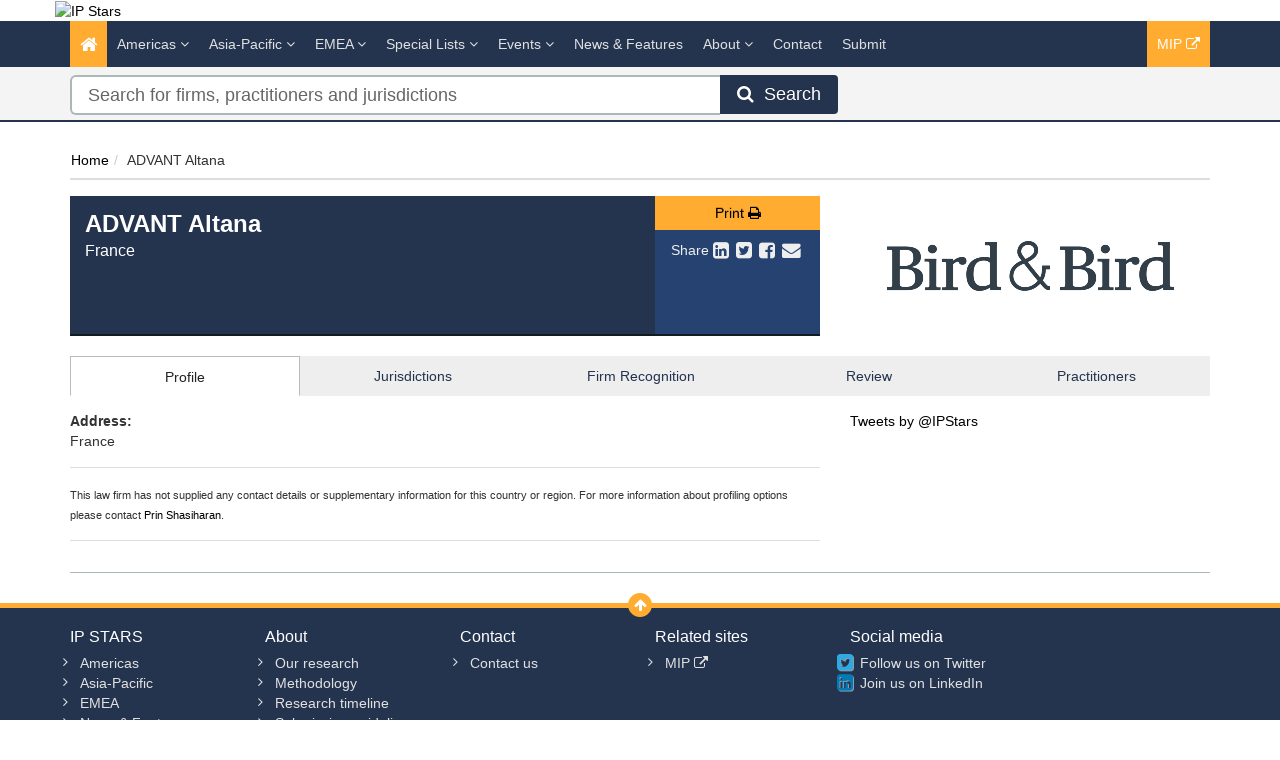

--- FILE ---
content_type: text/html; charset=utf-8
request_url: https://www.ipstars.com/Firm/advant-altana/Profile/101870
body_size: 10089
content:




<!DOCTYPE html>
<html>
<head prefix="og: http://ogp.me/ns# object: http://ogp.me/ns/object#">
    <meta charset="utf-8" />
    <meta name="viewport" content="width=device-width, initial-scale=1.0" />
    <meta name="description" content="Managing Intellectual Property IP STARS provides profiles, analysis and rankings of recommended law firms and practitioners for IP work in more than 70 jurisdictions." />
    <meta name="keywords" />
    <meta name="author" content="" />
    <meta name="google-site-verification" content="rcPdING-vLui0v1kbjZUlzcPp8v-KwflaUsH3MbACaw" />
    <meta http-equiv="X-UA-Compatible" content="IE=edge">
    <!-- Facebook begin-->
    <meta property="og:image" content="https://www.ipstars.com/Content/images/ipstars-share.png?t=257?" />
    <meta property="og:title" content="ADVANT Altana | IP STARS" />
    <meta property="og:description" content="Managing Intellectual Property IP STARS provides profiles, analysis and rankings of recommended law firms and practitioners for IP work in more than 70 jurisdictions." />
    <meta property="og:type" content="website" />
    <!-- Facebook end-->
    <link rel="shortcut icon" href="/Content/ico/favicon.ico" />
    <link href="/Content/css/bootstrap.min.css" rel="stylesheet" />
    <link rel="stylesheet" href="https://code.jquery.com/ui/1.11.4/themes/smoothness/jquery-ui.css" integrity="sha256-f45CCkrD6n9v0IHOByNBAUFNJ98mCm1UdmP44MDvuvQ=" crossorigin="anonymous">
    
    <link href="/Content/css/jQuery-ui-Slider-Pips.css" rel="stylesheet" />
    <title>ADVANT Altana - France - Firm Profile | IP STARS</title>

    <!-- Start - Code for banners -->
    <script>
        if (window.location.pathname == "/" || window.location.pathname == "")
            var urlPage = "/home";
        else
            var urlPage = window.location.pathname;
    </script>

    <script type="text/javascript" src="https://code.jquery.com/jquery-3.3.1.min.js"></script>

    <script src="https://imagesrv.adition.com/js/aut.js">
    </script>

    <script type="text/javascript">

        // Setup callback queue
        var adition = adition || {};
        adition.srq = adition.srq || [];

        // Load |srp|
        (function () {
            var script = document.createElement("script");
            script.type = "text/javascript";
            script.src = (document.location.protocol === "https:" ?
                "https:" : "http:") + "//imagesrv.adition.com/js/srp.js";
            script.charset = "utf-8";
            script.async = true;
            var firstScript = document.getElementsByTagName("script")[0];
            firstScript.parentNode.insertBefore(script, firstScript);
        })()
        adition.srq.push(function (api) {

            // Enable consent pull
            api.consentService.enableConsentPull(); //ensures the ad server can communicate with a TCF CMP
            api.registerAdfarm("ad1.adfarm1.adition.com"); // Register the single request
        });
    </script>
    <script type="text/javascript">
        adition.srq.push(function (api) {
            api.setProfile("page", urlPage); //sets value for page, using existing variable
        });
    </script>

    <script type="text/javascript">

        //Function to detect viewport sizing and call appropriate size LB ad units
        var viewportWidth = jQuery(window).width();
        if (viewportWidth >= 750) {
            adition.srq.push(function (api) {
                //Largest Width Desktop Call
                //Top slot LB Call
                api.configureRenderSlot("top-lb").setContentunitId(5256819)
                    .setProfile("pos", "top");
                api.renderSlot("top-lb");
                //Button1 Call
                api.configureRenderSlot("button1").setContentunitId(5256821)
                    .setProfile("pos", "button1");
                api.renderSlot("button1");
                //button2 Call
                api.configureRenderSlot("button2").setContentunitId(5256822)
                    .setProfile("pos", "button2");
                api.renderSlot("button2");
            })
        }
        else {
            adition.srq.push(function (api) {
                //Mobile Call
                //Top slot LB Call
                api.configureRenderSlot("top-lb").setContentunitId(5256820)
                    .setProfile("pos", "top");
                api.renderSlot("top-lb");
                //Button1 Call
                api.configureRenderSlot("button1").setContentunitId(5256821)
                    .setProfile("pos", "button1");
                api.renderSlot("button1");
                //button2 Call
                api.configureRenderSlot("button2").setContentunitId(5256822)
                    .setProfile("pos", "button2");
                api.renderSlot("button2");
            })
        }
    </script>

    <script type="text/javascript">
        adition.srq.push(function (api) {
            api.load().completeRendering();
        });
    </script>
    <!-- End - Code for banners -->
    <!-- Google Tag Manager -->
    <script>
        (function (w, d, s, l, i) {
            w[l] = w[l] || []; w[l].push({
                'gtm.start':
                    new Date().getTime(), event: 'gtm.js'
            }); var f = d.getElementsByTagName(s)[0],
                j = d.createElement(s), dl = l != 'dataLayer' ? '&l=' + l : ''; j.async = true; j.src =
                    'https://www.googletagmanager.com/gtm.js?id=' + i + dl; f.parentNode.insertBefore(j, f);
        })(window, document, 'script', 'dataLayer', 'GTM-WFR49B');
    </script>
    <!-- End Google Tag Manager -->

        <link rel="canonical" href="https://www.ipstars.com/Firm/advant-altana/Profile/101870" />
    
<link href="/Content/css/theme.css" rel="stylesheet"/>
<link href="/Content/css/font-awesome.min.css" rel="stylesheet"/>
<link href="/Content/css/screen.css" rel="stylesheet"/>
<link href="/Content/css/yamm.css" rel="stylesheet"/>
<link href="/Content/css/custom.css" rel="stylesheet"/>

<link rel="stylesheet" href="https://fonts.googleapis.com/css?family=Open+Sans:400,600,700&subset=latin-ext,latin" integrity="sha384-dyIgrznY8fFLoVGKLnjKJR+xVmauEiRs3ZE4YE3BLJ7jiUz959aAKStLJLNm/0DB" crossorigin="anonymous">
    <script src="/Scripts/modernizr-3.9.1.js"></script>


    

        <script>
            window.iabConfig = {
                allowedVendors: [755, 804]
            }
        </script>
        <!-- Start cookieyes banner -->
        <script id="cookieyes" type="text/javascript" src="https://cdn-cookieyes.com/client_data/53762e632d9749f38f6cfdc1/script.js"></script>
        <!-- End cookieyes banner -->

</head>
<body class="" >
    <!-- Google Tag Manager (noscript) -->
    <noscript>
        <iframe src="https://www.googletagmanager.com/ns.html?id=GTM-WFR49B"
                height="0" width="0" style="display:none;visibility:hidden"></iframe>
    </noscript>
    <!-- End Google Tag Manager (noscript) -->
    <div class="masthead">
        <div class="header">
    <div class="container">
        <div class="clearfix">
            <div class="logo pull-left"> <a href="/" title="IP STARS - The guide to the world's leading IP law firms and practitioners"><img class="img img-responsive hidden-xs" src="/Content/images/IP-Stars-logo-tag-yellow.png" alt="IP Stars"></a> </div>
            <div class="tagline text-right">
                <div id="leaderboard-advert">
                    <div id="top-lb">
                        <script type="text/javascript">
                            adition.srq.push(function (api) {
                                api.renderSlot("top-lb");
                            })
                        </script>
                    </div>
                </div>
            </div>
        </div>
    </div>
</div>
        <div class="navigation hidden-print">
    <div class="affix-top" data-offset-top="80" data-spy="affix">
        <div class="navbar navbar-inverse yamm">
            <div class="container">
                <div class="navbar-header">
                    <button type="button" class="navbar-toggle" data-toggle="collapse" data-target=".navbar-collapse"> <span class="icon-bar"></span> <span class="icon-bar"></span> <span class="icon-bar"></span> </button>
                    <a class="navbar-brand visible-xs" href="/"><img src="/Content/images/IP-Stars-logo-tag-yellow-small.png" style="width:100%" alt="IP Stars"></a>
                </div>
                <div class="navbar-collapse collapse">
                    
                    


<ul class="nav navbar-nav">
    <li class="active"><a href="/"><span class="fa fa-home fa-lg"></span></a></li>
        <li class="dropdown megamenu">
            <a title="Americas" class="dropdown-toggle" data-toggle="dropdown">Americas <i class="fa fa-angle-down"></i></a>
            <ul class="dropdown-menu">
                <li>
                    <div class="regionList">
                        <ul class="columnList">

                                    <li class="dropdown-header" role="presentation"><a title="United States Regional"></a>United States Regional</li>
                                    <li class=""><a title="Alabama" href="/Jurisdiction/alabama/Rankings/8574#rankings">Alabama</a></li>
                                    <li class=""><a title="Alaska" href="/Jurisdiction/alaska/Rankings/8573#rankings">Alaska</a></li>
                                    <li class=""><a title="Arizona" href="/Jurisdiction/arizona/Rankings/8576#rankings">Arizona</a></li>
                                    <li class=""><a title="Arkansas" href="/Jurisdiction/arkansas/Rankings/8575#rankings">Arkansas</a></li>
                                    <li class=""><a title="California" href="/Jurisdiction/california/Rankings/8577#rankings">California</a></li>
                                    <li class=""><a title="Colorado" href="/Jurisdiction/colorado/Rankings/8578#rankings">Colorado</a></li>
                                    <li class=""><a title="Connecticut" href="/Jurisdiction/connecticut/Rankings/8579#rankings">Connecticut</a></li>
                                    <li class=""><a title="Delaware" href="/Jurisdiction/delaware/Rankings/8581#rankings">Delaware</a></li>
                                    <li class=""><a title="District of Columbia" href="/Jurisdiction/district-of-columbia/Rankings/8580#rankings">District of Columbia</a></li>
                                    <li class=""><a title="Florida" href="/Jurisdiction/florida/Rankings/8582#rankings">Florida</a></li>
                                    <li class=""><a title="Georgia (State)" href="/Jurisdiction/georgia-state/Rankings/8624#rankings">Georgia (State)</a></li>
                                    <li class=""><a title="Hawaii" href="/Jurisdiction/hawaii/Rankings/8583#rankings">Hawaii</a></li>
                                    <li class=""><a title="Idaho" href="/Jurisdiction/idaho/Rankings/8585#rankings">Idaho</a></li>
                                    <li class=""><a title="Illinois" href="/Jurisdiction/illinois/Rankings/8586#rankings">Illinois</a></li>
                                    <li class=""><a title="Indiana" href="/Jurisdiction/indiana/Rankings/8587#rankings">Indiana</a></li>
                                    <li class=""><a title="Iowa" href="/Jurisdiction/iowa/Rankings/8584#rankings">Iowa</a></li>
                                    <li class=""><a title="Kansas" href="/Jurisdiction/kansas/Rankings/8588#rankings">Kansas</a></li>
                                    <li class=""><a title="Kentucky" href="/Jurisdiction/kentucky/Rankings/8589#rankings">Kentucky</a></li>
                                    <li class=""><a title="Louisiana" href="/Jurisdiction/louisiana/Rankings/8590#rankings">Louisiana</a></li>
                                    <li class=""><a title="Maine" href="/Jurisdiction/maine/Rankings/8593#rankings">Maine</a></li>
                                    <li class=""><a title="Maryland" href="/Jurisdiction/maryland/Rankings/8592#rankings">Maryland</a></li>
                                    <li class=""><a title="Massachusetts" href="/Jurisdiction/massachusetts/Rankings/8591#rankings">Massachusetts</a></li>
                                    <li class=""><a title="Michigan" href="/Jurisdiction/michigan/Rankings/8594#rankings">Michigan</a></li>
                                    <li class=""><a title="Minnesota" href="/Jurisdiction/minnesota/Rankings/8595#rankings">Minnesota</a></li>
                                    <li class=""><a title="Mississippi" href="/Jurisdiction/mississippi/Rankings/8597#rankings">Mississippi</a></li>
                                    <li class=""><a title="Missouri" href="/Jurisdiction/missouri/Rankings/8596#rankings">Missouri</a></li>
                                    <li class=""><a title="Montana" href="/Jurisdiction/montana/Rankings/8598#rankings">Montana</a></li>
                                    <li class=""><a title="Nebraska" href="/Jurisdiction/nebraska/Rankings/8601#rankings">Nebraska</a></li>
                                    <li class=""><a title="Nevada" href="/Jurisdiction/nevada/Rankings/8605#rankings">Nevada</a></li>
                                    <li class=""><a title="New Hampshire" href="/Jurisdiction/new-hampshire/Rankings/8602#rankings">New Hampshire</a></li>
                                    <li class=""><a title="New Jersey" href="/Jurisdiction/new-jersey/Rankings/8603#rankings">New Jersey</a></li>
                                    <li class=""><a title="New Mexico" href="/Jurisdiction/new-mexico/Rankings/8604#rankings">New Mexico</a></li>
                                    <li class=""><a title="New York" href="/Jurisdiction/new-york/Rankings/8606#rankings">New York</a></li>
                                    <li class=""><a title="North Carolina" href="/Jurisdiction/north-carolina/Rankings/8599#rankings">North Carolina</a></li>
                                    <li class=""><a title="North Dakota" href="/Jurisdiction/north-dakota/Rankings/8600#rankings">North Dakota</a></li>
                                    <li class=""><a title="Ohio" href="/Jurisdiction/ohio/Rankings/8607#rankings">Ohio</a></li>
                                    <li class=""><a title="Oklahoma" href="/Jurisdiction/oklahoma/Rankings/8608#rankings">Oklahoma</a></li>
                                    <li class=""><a title="Oregon" href="/Jurisdiction/oregon/Rankings/8609#rankings">Oregon</a></li>
                                    <li class=""><a title="Pennsylvania" href="/Jurisdiction/pennsylvania/Rankings/8610#rankings">Pennsylvania</a></li>
                                    <li class=""><a title="Rhode Island" href="/Jurisdiction/rhode-island/Rankings/8611#rankings">Rhode Island</a></li>
                                    <li class=""><a title="South Carolina" href="/Jurisdiction/south-carolina/Rankings/8612#rankings">South Carolina</a></li>
                                    <li class=""><a title="South Dakota" href="/Jurisdiction/south-dakota/Rankings/8613#rankings">South Dakota</a></li>
                                    <li class=""><a title="Tennessee" href="/Jurisdiction/tennessee/Rankings/8614#rankings">Tennessee</a></li>
                                    <li class=""><a title="Texas" href="/Jurisdiction/texas/Rankings/8615#rankings">Texas</a></li>
                                    <li class=""><a title="Utah" href="/Jurisdiction/utah/Rankings/8616#rankings">Utah</a></li>
                                    <li class=""><a title="Vermont" href="/Jurisdiction/vermont/Rankings/8618#rankings">Vermont</a></li>
                                    <li class=""><a title="Virginia" href="/Jurisdiction/virginia/Rankings/8617#rankings">Virginia</a></li>
                                    <li class=""><a title="Washington" href="/Jurisdiction/washington/Rankings/8619#rankings">Washington</a></li>
                                    <li class=""><a title="West Virginia" href="/Jurisdiction/west-virginia/Rankings/8621#rankings">West Virginia</a></li>
                                    <li class=""><a title="Wisconsin" href="/Jurisdiction/wisconsin/Rankings/8620#rankings">Wisconsin</a></li>
                                    <li class=""><a title="Wyoming" href="/Jurisdiction/wyoming/Rankings/8622#rankings">Wyoming</a></li>
                                    <li class="dropdown-header" role="presentation"><a title="Latin America &amp; Caribbean"></a>Latin America &amp; Caribbean</li>
                                    <li class=""><a title="Argentina" href="/Jurisdiction/argentina/Rankings/8343#rankings">Argentina</a></li>
                                    <li class=""><a title="Bolivia" href="/Jurisdiction/bolivia/Rankings/8359#rankings">Bolivia</a></li>
                                    <li class=""><a title="Brazil" href="/Jurisdiction/brazil/Rankings/8362#rankings">Brazil</a></li>
                                    <li class=""><a title="Caribbean" href="/Jurisdiction/caribbean/Rankings/8572#rankings">Caribbean</a></li>
                                    <li class=""><a title="Central America" href="/Jurisdiction/central-america/Rankings/8812#rankings">Central America</a></li>
                                    <li class=""><a title="Chile" href="/Jurisdiction/chile/Rankings/8377#rankings">Chile</a></li>
                                    <li class=""><a title="Colombia" href="/Jurisdiction/colombia/Rankings/8381#rankings">Colombia</a></li>
                                    <li class=""><a title="Costa Rica" href="/Jurisdiction/costa-rica/Rankings/8386#rankings">Costa Rica</a></li>
                                    <li class=""><a title="Dominican Republic" href="/Jurisdiction/dominican-republic/Rankings/8394#rankings">Dominican Republic</a></li>
                                    <li class=""><a title="Ecuador" href="/Jurisdiction/ecuador/Rankings/8396#rankings">Ecuador</a></li>
                                    <li class=""><a title="El Salvador" href="/Jurisdiction/el-salvador/Rankings/8398#rankings">El Salvador</a></li>
                                    <li class=""><a title="Nicaragua" href="/Jurisdiction/nicaragua/Rankings/8483#rankings">Nicaragua</a></li>
                                    <li class=""><a title="Panama" href="/Jurisdiction/panama/Rankings/8493#rankings">Panama</a></li>
                                    <li class=""><a title="Paraguay" href="/Jurisdiction/paraguay/Rankings/8495#rankings">Paraguay</a></li>
                                    <li class=""><a title="Peru" href="/Jurisdiction/peru/Rankings/8496#rankings">Peru</a></li>
                                    <li class=""><a title="Puerto Rico" href="/Jurisdiction/puerto-rico/Rankings/8501#rankings">Puerto Rico</a></li>
                                    <li class=""><a title="Uruguay" href="/Jurisdiction/uruguay/Rankings/8554#rankings">Uruguay</a></li>
                                    <li class=""><a title="Venezuela" href="/Jurisdiction/venezuela/Rankings/8559#rankings">Venezuela</a></li>
                                    <li class="dropdown-header" role="presentation"><a title="North America"></a>North America</li>
                                    <li class=""><a title="Canada" href="/Jurisdiction/canada/Rankings/8372#rankings">Canada</a></li>
                                    <li class=""><a title="Mexico" href="/Jurisdiction/mexico/Rankings/8467#rankings">Mexico</a></li>
                                    <li class=""><a title="United States (National)" href="/Jurisdiction/united-states-national/Rankings/8555#rankings">United States (National)</a></li>
                        </ul>
                    </div>
                </li>
            </ul>
        </li>
        <li class="dropdown megamenu">
            <a title="Asia-Pacific" class="dropdown-toggle" data-toggle="dropdown">Asia-Pacific <i class="fa fa-angle-down"></i></a>
            <ul class="dropdown-menu">
                <li>
                    <div class="regionList">
                        <ul class="columnList">

                                    <li class=""><a title="Australia" href="/Jurisdiction/australia/Rankings/8346#rankings">Australia</a></li>
                                    <li class=""><a title="Bangladesh" href="/Jurisdiction/bangladesh/Rankings/8351#rankings">Bangladesh</a></li>
                                    <li class=""><a title="Cambodia" href="/Jurisdiction/cambodia/Rankings/8370#rankings">Cambodia</a></li>
                                    <li class=""><a title="China" href="/Jurisdiction/china/Rankings/8378#rankings">China</a></li>
                                    <li class=""><a title="East Timor" href="/Jurisdiction/east-timor/Rankings/8974#rankings">East Timor</a></li>
                                    <li class=""><a title="Hong Kong SAR" href="/Jurisdiction/hong-kong-sar/Rankings/8425#rankings">Hong Kong SAR</a></li>
                                    <li class=""><a title="India" href="/Jurisdiction/india/Rankings/8428#rankings">India</a></li>
                                    <li class=""><a title="Indonesia" href="/Jurisdiction/indonesia/Rankings/8429#rankings">Indonesia</a></li>
                                    <li class=""><a title="Japan" href="/Jurisdiction/japan/Rankings/8438#rankings">Japan</a></li>
                                    <li class=""><a title="Kazakhstan" href="/Jurisdiction/kazakhstan/Rankings/8441#rankings">Kazakhstan</a></li>
                                    <li class=""><a title="Macau SAR" href="/Jurisdiction/macau-sar/Rankings/8455#rankings">Macau SAR</a></li>
                                    <li class=""><a title="Malaysia" href="/Jurisdiction/malaysia/Rankings/8459#rankings">Malaysia</a></li>
                                    <li class=""><a title="Myanmar" href="/Jurisdiction/myanmar/Rankings/8368#rankings">Myanmar</a></li>
                                    <li class=""><a title="New Zealand" href="/Jurisdiction/new-zealand/Rankings/8482#rankings">New Zealand</a></li>
                                    <li class=""><a title="Pakistan" href="/Jurisdiction/pakistan/Rankings/8491#rankings">Pakistan</a></li>
                                    <li class=""><a title="Singapore" href="/Jurisdiction/singapore/Rankings/8515#rankings">Singapore</a></li>
                                    <li class=""><a title="South Korea" href="/Jurisdiction/south-korea/Rankings/8521#rankings">South Korea</a></li>
                                    <li class=""><a title="Sri Lanka" href="/Jurisdiction/sri-lanka/Rankings/8523#rankings">Sri Lanka</a></li>
                                    <li class=""><a title="Taiwan" href="/Jurisdiction/taiwan/Rankings/8537#rankings">Taiwan</a></li>
                                    <li class=""><a title="Thailand" href="/Jurisdiction/thailand/Rankings/8540#rankings">Thailand</a></li>
                                    <li class=""><a title="The Philippines" href="/Jurisdiction/the-philippines/Rankings/8497#rankings">The Philippines</a></li>
                                    <li class=""><a title="Uzbekistan" href="/Jurisdiction/uzbekistan/Rankings/8556#rankings">Uzbekistan</a></li>
                                    <li class=""><a title="Vietnam" href="/Jurisdiction/vietnam/Rankings/8560#rankings">Vietnam</a></li>
                        </ul>
                    </div>
                </li>
            </ul>
        </li>
        <li class="dropdown megamenu">
            <a title="EMEA" class="dropdown-toggle" data-toggle="dropdown">EMEA <i class="fa fa-angle-down"></i></a>
            <ul class="dropdown-menu">
                <li>
                    <div class="regionList">
                        <ul class="columnList">

                                    <li class="dropdown-header" role="presentation"><a title="Central &amp; Eastern Europe"></a>Central &amp; Eastern Europe</li>
                                    <li class=""><a title="Albania" href="/Jurisdiction/albania/Rankings/8335#rankings">Albania</a></li>
                                    <li class=""><a title="Austria" href="/Jurisdiction/austria/Rankings/8347#rankings">Austria</a></li>
                                    <li class=""><a title="Azerbaijan" href="/Jurisdiction/azerbaijan/Rankings/8348#rankings">Azerbaijan</a></li>
                                    <li class=""><a title="Bosnia and Herzegovina" href="/Jurisdiction/bosnia-and-herzegovina/Rankings/8360#rankings">Bosnia and Herzegovina</a></li>
                                    <li class=""><a title="Bulgaria" href="/Jurisdiction/bulgaria/Rankings/8366#rankings">Bulgaria</a></li>
                                    <li class=""><a title="Croatia" href="/Jurisdiction/croatia/Rankings/8387#rankings">Croatia</a></li>
                                    <li class=""><a title="Czech Republic" href="/Jurisdiction/czech-republic/Rankings/8390#rankings">Czech Republic</a></li>
                                    <li class=""><a title="Estonia" href="/Jurisdiction/estonia/Rankings/8401#rankings">Estonia</a></li>
                                    <li class=""><a title="Hungary" href="/Jurisdiction/hungary/Rankings/8426#rankings">Hungary</a></li>
                                    <li class=""><a title="Kosovo" href="/Jurisdiction/kosovo/Rankings/9000#rankings">Kosovo</a></li>
                                    <li class=""><a title="Latvia" href="/Jurisdiction/latvia/Rankings/8447#rankings">Latvia</a></li>
                                    <li class=""><a title="Lithuania" href="/Jurisdiction/lithuania/Rankings/8453#rankings">Lithuania</a></li>
                                    <li class=""><a title="Poland" href="/Jurisdiction/poland/Rankings/8499#rankings">Poland</a></li>
                                    <li class=""><a title="Romania" href="/Jurisdiction/romania/Rankings/8503#rankings">Romania</a></li>
                                    <li class=""><a title="Serbia" href="/Jurisdiction/serbia/Rankings/8512#rankings">Serbia</a></li>
                                    <li class=""><a title="Slovakia" href="/Jurisdiction/slovakia/Rankings/8516#rankings">Slovakia</a></li>
                                    <li class=""><a title="Slovenia" href="/Jurisdiction/slovenia/Rankings/8517#rankings">Slovenia</a></li>
                                    <li class=""><a title="T&#252;rkiye" href="/Jurisdiction/turkiye/Rankings/8546#rankings">T&#252;rkiye</a></li>
                                    <li class=""><a title="Ukraine" href="/Jurisdiction/ukraine/Rankings/8553#rankings">Ukraine</a></li>
                                    <li class="dropdown-header" role="presentation"><a title="Africa"></a>Africa</li>
                                    <li class=""><a title="Algeria" href="/Jurisdiction/algeria/Rankings/8336#rankings">Algeria</a></li>
                                    <li class=""><a title="Angola" href="/Jurisdiction/angola/Rankings/8339#rankings">Angola</a></li>
                                    <li class=""><a title="Cameroon" href="/Jurisdiction/cameroon/Rankings/8371#rankings">Cameroon</a></li>
                                    <li class=""><a title="Cape Verde" href="/Jurisdiction/cape-verde/Rankings/8373#rankings">Cape Verde</a></li>
                                    <li class=""><a title="Democratic Republic of the Congo" href="/Jurisdiction/democratic-republic-of-the-congo/Rankings/8384#rankings">Democratic Republic of the Congo</a></li>
                                    <li class=""><a title="Egypt" href="/Jurisdiction/egypt/Rankings/8397#rankings">Egypt</a></li>
                                    <li class=""><a title="Ghana" href="/Jurisdiction/ghana/Rankings/8413#rankings">Ghana</a></li>
                                    <li class=""><a title="Kenya" href="/Jurisdiction/kenya/Rankings/8442#rankings">Kenya</a></li>
                                    <li class=""><a title="Libya" href="/Jurisdiction/libya/Rankings/8451#rankings">Libya</a></li>
                                    <li class=""><a title="Malawi" href="/Jurisdiction/malawi/Rankings/8458#rankings">Malawi</a></li>
                                    <li class=""><a title="Mauritius" href="/Jurisdiction/mauritius/Rankings/8465#rankings">Mauritius</a></li>
                                    <li class=""><a title="Morocco" href="/Jurisdiction/morocco/Rankings/8474#rankings">Morocco</a></li>
                                    <li class=""><a title="Mozambique" href="/Jurisdiction/mozambique/Rankings/8475#rankings">Mozambique</a></li>
                                    <li class=""><a title="Namibia" href="/Jurisdiction/namibia/Rankings/8476#rankings">Namibia</a></li>
                                    <li class=""><a title="Nigeria" href="/Jurisdiction/nigeria/Rankings/8485#rankings">Nigeria</a></li>
                                    <li class=""><a title="Sao Tome and Principe" href="/Jurisdiction/sao-tome-and-principe/Rankings/8509#rankings">Sao Tome and Principe</a></li>
                                    <li class=""><a title="South Africa" href="/Jurisdiction/south-africa/Rankings/8520#rankings">South Africa</a></li>
                                    <li class=""><a title="Tanzania" href="/Jurisdiction/tanzania/Rankings/8539#rankings">Tanzania</a></li>
                                    <li class=""><a title="Tunisia" href="/Jurisdiction/tunisia/Rankings/8545#rankings">Tunisia</a></li>
                                    <li class=""><a title="Uganda" href="/Jurisdiction/uganda/Rankings/8551#rankings">Uganda</a></li>
                                    <li class=""><a title="Zambia" href="/Jurisdiction/zambia/Rankings/8565#rankings">Zambia</a></li>
                                    <li class=""><a title="Zimbabwe" href="/Jurisdiction/zimbabwe/Rankings/8566#rankings">Zimbabwe</a></li>
                                    <li class="dropdown-header" role="presentation"><a title="Middle East"></a>Middle East</li>
                                    <li class=""><a title="Bahrain" href="/Jurisdiction/bahrain/Rankings/8350#rankings">Bahrain</a></li>
                                    <li class=""><a title="GCC" href="/Jurisdiction/gcc/Rankings/9008#rankings">GCC</a></li>
                                    <li class=""><a title="Iraq" href="/Jurisdiction/iraq/Rankings/8431#rankings">Iraq</a></li>
                                    <li class=""><a title="Israel" href="/Jurisdiction/israel/Rankings/8434#rankings">Israel</a></li>
                                    <li class=""><a title="Jordan" href="/Jurisdiction/jordan/Rankings/8440#rankings">Jordan</a></li>
                                    <li class=""><a title="Kuwait" href="/Jurisdiction/kuwait/Rankings/8444#rankings">Kuwait</a></li>
                                    <li class=""><a title="Lebanon" href="/Jurisdiction/lebanon/Rankings/8448#rankings">Lebanon</a></li>
                                    <li class=""><a title="Oman" href="/Jurisdiction/oman/Rankings/8490#rankings">Oman</a></li>
                                    <li class=""><a title="Qatar" href="/Jurisdiction/qatar/Rankings/8502#rankings">Qatar</a></li>
                                    <li class=""><a title="Saudi Arabia" href="/Jurisdiction/saudi-arabia/Rankings/8510#rankings">Saudi Arabia</a></li>
                                    <li class=""><a title="United Arab Emirates" href="/Jurisdiction/united-arab-emirates/Rankings/8550#rankings">United Arab Emirates</a></li>
                                    <li class="dropdown-header" role="presentation"><a title="Western Europe"></a>Western Europe</li>
                                    <li class=""><a title="Belgium" href="/Jurisdiction/belgium/Rankings/8354#rankings">Belgium</a></li>
                                    <li class=""><a title="Benelux" href="/Jurisdiction/benelux/Rankings/8571#rankings">Benelux</a></li>
                                    <li class=""><a title="Cyprus" href="/Jurisdiction/cyprus/Rankings/8389#rankings">Cyprus</a></li>
                                    <li class=""><a title="Denmark" href="/Jurisdiction/denmark/Rankings/8391#rankings">Denmark</a></li>
                                    <li class=""><a title="Finland" href="/Jurisdiction/finland/Rankings/8406#rankings">Finland</a></li>
                                    <li class=""><a title="France" href="/Jurisdiction/france/Rankings/8407#rankings">France</a></li>
                                    <li class=""><a title="Germany" href="/Jurisdiction/germany/Rankings/8412#rankings">Germany</a></li>
                                    <li class=""><a title="Greece" href="/Jurisdiction/greece/Rankings/8415#rankings">Greece</a></li>
                                    <li class=""><a title="Iceland" href="/Jurisdiction/iceland/Rankings/8427#rankings">Iceland</a></li>
                                    <li class=""><a title="Ireland" href="/Jurisdiction/ireland/Rankings/8432#rankings">Ireland</a></li>
                                    <li class=""><a title="Italy" href="/Jurisdiction/italy/Rankings/8435#rankings">Italy</a></li>
                                    <li class=""><a title="Jersey" href="/Jurisdiction/jersey/Rankings/8439#rankings">Jersey</a></li>
                                    <li class=""><a title="Liechtenstein" href="/Jurisdiction/liechtenstein/Rankings/8452#rankings">Liechtenstein</a></li>
                                    <li class=""><a title="Luxembourg" href="/Jurisdiction/luxembourg/Rankings/8454#rankings">Luxembourg</a></li>
                                    <li class=""><a title="Monaco" href="/Jurisdiction/monaco/Rankings/8470#rankings">Monaco</a></li>
                                    <li class=""><a title="Netherlands" href="/Jurisdiction/netherlands/Rankings/8479#rankings">Netherlands</a></li>
                                    <li class=""><a title="Norway" href="/Jurisdiction/norway/Rankings/8489#rankings">Norway</a></li>
                                    <li class=""><a title="Portugal" href="/Jurisdiction/portugal/Rankings/8500#rankings">Portugal</a></li>
                                    <li class=""><a title="Spain" href="/Jurisdiction/spain/Rankings/8522#rankings">Spain</a></li>
                                    <li class=""><a title="Sweden" href="/Jurisdiction/sweden/Rankings/8534#rankings">Sweden</a></li>
                                    <li class=""><a title="Switzerland" href="/Jurisdiction/switzerland/Rankings/8535#rankings">Switzerland</a></li>
                                    <li class=""><a title="United Kingdom (England)" href="/Jurisdiction/united-kingdom-england/Rankings/8552#rankings">United Kingdom (England)</a></li>
                                    <li class=""><a title="United Kingdom (Northern Ireland)" href="/Jurisdiction/united-kingdom-northern-ireland/Rankings/9002#rankings">United Kingdom (Northern Ireland)</a></li>
                                    <li class=""><a title="United Kingdom (Scotland)" href="/Jurisdiction/united-kingdom-scotland/Rankings/8568#rankings">United Kingdom (Scotland)</a></li>
                                    <li class=""><a title="United Kingdom (Wales)" href="/Jurisdiction/united-kingdom-wales/Rankings/9001#rankings">United Kingdom (Wales)</a></li>
                        </ul>
                    </div>
                </li>
            </ul>
        </li>
    <li class="dropdown ">
        <a title="Special Lists" class="dropdown-toggle" data-toggle="dropdown">Special Lists <i class="fa fa-angle-down"></i></a>
        <ul class="dropdown-menu">
            <li class=""><a title="Corporate IP Stars" href="/SpecialLists/CorporateIPStars">Corporate IP Stars</a></li>
            <li class=""><a title="Rising Stars" href="/SpecialLists/RisingStars">Rising Stars</a></li>
            <li class=""><a title="Top 250 Women in IP" href="/SpecialLists/Top250WomenInIP">Top 250 Women in IP</a></li>
            <li class=""><a title="Firms Founded By Women" href="/SpecialLists/FirmsFoundedByWomen">Firms Founded By Women</a></li>
        </ul>
    </li>




    <li class="dropdown ">
        <a title="Events" class="dropdown-toggle nav-research eventsanddata-menu" data-toggle="dropdown">Events <i class="fa fa-angle-down"></i></a>
        <ul class="dropdown-menu eventsanddata-submenu">
            <li class=""><a title="Managing IP Awards" class="" href="/Events/ManagingIPAwards">Managing IP Awards</a></li>
            <li class=""><a title="Webinars and Podcasts" class="" href="/Events/WebinarsAndPodcasts">Webinars and Podcasts</a></li>
        </ul>
    </li>




    <li class=""><a href="/Search/NewsAndFeatures" title="News &amp; Features">News &amp; Features</a></li>    
    <li class="dropdown ">
        <a title="About" class="dropdown-toggle" data-toggle="dropdown">About <i class="fa fa-angle-down"></i></a>
        <ul class="dropdown-menu">
            <li class=""><a title="Our research" href="/NewsAndAnalysis/IPS-our-research/Index/4635">Our Research</a></li>
            <li class=""><a title="Methodology" href="/NewsAndAnalysis/Methodology/Index/4016">Methodology</a></li>
            <li class=""><a title="Research Forms and Surveys" href="/SpecialLists/ResearchFormsAndSurveys">Research Forms and Surveys</a></li>
            <li class=""><a title="Submission Guidelines" href="/NewsAndAnalysis/Submission-guidelines/Index/4018">Submission Guidelines</a></li>
            <li class=""><a title="FAQ" href="/NewsAndAnalysis/FAQs/Index/4014">FAQ</a></li>
        </ul>
    </li>
    <li class=""><a href="/NewsAndAnalysis/Contact us page/Index/4634" title="Contact">Contact</a></li>
    <li class=""><a title="Submit" href="https://submissions.legalbenchmarkinggroup.com/Account/Details">Submit</a></li>
    
</ul>
           
     
    


                    <ul class="nav navbar-nav navbar-right alternate">
                        <li class="hidden-sm"><a href="https://www.managingip.com/" target="_blank" rel="noopener noreferrer" class="external" title="MIP (external link)">MIP <i class="fa fa-external-link"></i></a></li>
                    </ul>
                    
                </div>
            </div>
        </div>
<div class="quicksearch">
    <div class="container">
        <div class="row">
<form action="/Search" class="form-inline" id="quick_search_form" method="post" name="quick-search-form" role="search">                <div class="col-xs-12 col-sm-12 col-md-8">
                    <div class="input-group">
                        
                        <input data-val="true" data-val-required="The SearchAll is required." id="SearchAll" name="SearchAll" type="hidden" value="False" />
                        <input data-val="true" data-val-required="The SearchJurisdictions is required." id="SearchJurisdictions" name="SearchJurisdictions" type="hidden" value="True" />
                        <input data-val="true" data-val-required="The SearchFirms is required." id="SearchFirms" name="SearchFirms" type="hidden" value="True" />
                        <input data-val="true" data-val-required="The SearchLawyers is required." id="SearchLawyers" name="SearchLawyers" type="hidden" value="True" />
                        <input data-val="true" data-val-required="The SearchNews is required." id="SearchNews" name="SearchNews" type="hidden" value="True" />
                        <input data-val="true" data-val-required="The SearchDeals is required." id="SearchDeals" name="SearchDeals" type="hidden" value="True" />
                        <input class="form-control input-lg" data-autocomplete="quickSearch" data-val="true" data-val-required="Please enter a search term" id="Keyword" name="Keyword" placeholder="Search for firms, practitioners and jurisdictions" type="text" value="" />
                        <span class="field-validation-valid" data-valmsg-for="Keyword" data-valmsg-replace="true"></span>
                        <span class="input-group-btn">
                            <button type="submit" class="btn btn-primary btn-lg" id="search-btn"><span class="fa fa-search fa-md"></span>&nbsp;&nbsp;Search</button>
                        </span>
                    </div>
                </div>
</form>        </div>
    </div>
</div>


    </div>
</div>


<input data-val="true" data-val-required="The IsAuthenticated is required." id="CurrentUserProvider_IsAuthenticated" name="CurrentUserProvider.IsAuthenticated" type="hidden" value="False" /><input id="currentUserId" name="currentUserId" type="hidden" value="" /><input id="userRole" name="userRole" type="hidden" value="" />
    </div>

    <div class="container">

    <ol class="breadcrumb hidden-xs">
        <li><a href="/">Home</a></li>
        <li class="active">ADVANT Altana</li>
            </ol>

        


<div class="row">
    <input id="OriginalTitle" name="OriginalTitle" type="hidden" value="ADVANT Altana - France - Firm Profile | IP STARS" />
    <div class="col-xs-12 col-sm-8 col-md-8">
        <div class="companyHeader">
    <div class="row">
        <div class="col-xs-12 col-sm-8 col-md-9">
            <div class="row equal">
                <div class="col-xs-12 col-md-7">
                    <div class="companyName equalized">
                        <h1 id="firmName">ADVANT Altana</h1>
                        <input data-val="true" data-val-number="The field Id must be a number." data-val-required="The Id is required." id="firmId" name="Id" type="hidden" value="101870" />
                                <h5><a href="/Jurisdiction/france/Rankings/8407#rankings">France</a></h5>
                    </div>
                </div>
                <div class="col-xs-12 col-md-5">
                    <div class="companyLogo equalized">
                    </div>
                </div>
            </div>
        </div>
        <div class="col-xs-12 col-sm-4 col-md-3">
            <div class="companyTools clearfix hidden-print">
                
                <a href="javascript:void(0)" class="btn btn-default hidden-xs printThis">Print <i class="fa fa-print"></i></a>
                <div class="share">
                    <span class="visible-lg">Share</span>
                        <a href="http://wwww.linkedin.com/shareArticle?mini=true&amp;url=https%3a%2f%2fwww.ipstars.com%2fFirm%2fadvant-altana%2fProfile%2f101870&amp;title=IPStars+-+ADVANT+Altana+-+France+-+Firm+Profile+%7c+IP+STARS&amp;summary=" class="sharePopup" target="_blank" id="ShareLinkedInId"><i class="fa fa-linkedin-square fa-lg"></i></a>
                        <a href="http://wwww.twitter.com/home?status=IPStars+-+ADVANT+Altana+-+France+-+Firm+Profile+%7c+IP+STARS+https%3a%2f%2fwww.ipstars.com%2fFirm%2fadvant-altana%2fProfile%2f101870_hashValue_" class="sharePopup" target="_blank" id="ShareTwitterId"><i class="fa fa-twitter-square fa-lg"></i></a>
                        <a href="https://wwww.facebook.com/sharer/sharer.php?u=https%3a%2f%2fwww.ipstars.com%3a443%2fFirm%2fDetails%2f101870%3fSEOtitle%3dadvant-altana%23newsAndAnalysis" class="sharePopup" target="_blank" id="ShareFacebookId"><i class="fa fa-facebook-square fa-lg"></i></a>
                        <a href="/ShareViaEmail" data-toggle="modal" data-target="#emailShareModal" data-share-url="https://www.ipstars.com/Firm/advant-altana/Profile/101870" aria-labelledby="myModalLabel" aria-hidden="true" title="Email a friend"><i class="fa fa-envelope fa-lg"></i></a>
                    <div class="alertTip hidden">
                        <a class="close closeTip">&times;</a>
                        <p>
                            You can monitor any changes that take place at Law Firms you follow.<br>
                            To begin to track them click on <strong>Set up Alert</strong>.
                        </p>
                    </div>
                </div>
            </div>
            <div class="modal fade" id="emailShareModal" role="dialog">loading dialog...</div>
            <!-- As this library recaptcha is not working with AJAX we render it here and then copy it on form load -->
            <div id="recaptcha" style="display: none;">
                <script src="https://www.google.com/recaptcha/api.js" async defer></script><div class="g-recaptcha" data-sitekey="6Ld5gZ8UAAAAAPCuEtu7U8dVBJZQQez4wM0dd7Q0" data-theme="light"></div>
                <span class="field-validation-valid" data-valmsg-for="recaptcha" data-valmsg-replace="true"></span>
            </div>
        </div>
    </div>
</div>
    </div>
    <div class="col-xs-12 col-sm-4 col-md-4">
        <div id="carousel-example-generic" class="carousel slide" data-ride="carousel" style="height: 140px">

            <!-- Slider Content (Wrapper for slides )-->
            <div class="carousel-inner">

                    <div class="carousel-item active">
                        <div class="panel columnAdvert hidden-xs">
                            <a href="https://www.ipstars.com/Firm/Bird-Bird-United-Kingdom-England/Profile/99086#profile" target="_blank">
                                <img src="/File/DownloadFile?blobName=22BirdBird.png&amp;containerName=adverts" />
                            </a>
                        </div>
                    </div>
                    <div class="carousel-item ">
                        <div class="panel columnAdvert hidden-xs">
                            <a href="https://www.ipstars.com/Firm/HGF-Law-United-Kingdom-England/Profile/101699#profile" target="_blank">
                                <img src="/File/DownloadFile?blobName=22HGF.png&amp;containerName=adverts" />
                            </a>
                        </div>
                    </div>
                    <div class="carousel-item ">
                        <div class="panel columnAdvert hidden-xs">
                            <a href="https://www.ipstars.com/Firm/Plasseraud-IP-France/Profile/101404#profile" target="_blank">
                                <img src="/File/DownloadFile?blobName=PlasseraudIP_France.jpg&amp;containerName=adverts" />
                            </a>
                        </div>
                    </div>
                    <div class="carousel-item ">
                        <div class="panel columnAdvert hidden-xs">
                            <a href="https://www.ipstars.com/Firm/TMark-Conseils-France/Profile/103036#profile" target="_blank">
                                <img src="/File/DownloadFile?blobName=TMark_France.jpg&amp;containerName=adverts" />
                            </a>
                        </div>
                    </div>
                    <div class="carousel-item ">
                        <div class="panel columnAdvert hidden-xs">
                            <a href="https://www.withersrogers.com" target="_blank">
                                <img src="/File/DownloadFile?blobName=WithersRogers_UK.jpg&amp;containerName=adverts" />
                            </a>
                        </div>
                    </div>
                    <div class="carousel-item ">
                        <div class="panel columnAdvert hidden-xs">
                            <a href="https://www.ipstars.com/Firm/Dreyfus-France/Profile/105567#profile" target="_blank">
                                <img src="/File/DownloadFile?blobName=Dreyfus_France.png&amp;containerName=adverts" />
                            </a>
                        </div>
                    </div>
                    <div class="carousel-item ">
                        <div class="panel columnAdvert hidden-xs">
                            <a href="https://www.ipstars.com/Jurisdiction/Belgium/Rankings/8354#rankings" target="_blank">
                                <img src="/File/DownloadFile?blobName=24Gevers.png&amp;containerName=adverts" />
                            </a>
                        </div>
                    </div>
                    <div class="carousel-item ">
                        <div class="panel columnAdvert hidden-xs">
                            <a href="https://www.ipstars.com/Firm/Pinsent-Masons-France/Profile/101867#profile" target="_blank">
                                <img src="/File/DownloadFile?blobName=PinsentMasonsFrance.jpg&amp;containerName=adverts" />
                            </a>
                        </div>
                    </div>
                    <div class="carousel-item ">
                        <div class="panel columnAdvert hidden-xs">
                            <a href="https://gowlingwlg.com/en/services/intellectual-property-law/overview/#global" target="_blank">
                                <img src="/File/DownloadFile?blobName=GowlingWLG_UK_317410.jpg&amp;containerName=adverts" />
                            </a>
                        </div>
                    </div>
                    <div class="carousel-item ">
                        <div class="panel columnAdvert hidden-xs">
                            <a href="https://www.ipstars.com/Firm/Murgitroyd/Profile/100122#profile" target="_blank">
                                <img src="/File/DownloadFile?blobName=23Murgitroyd..png&amp;containerName=adverts" />
                            </a>
                        </div>
                    </div>
                    <div class="carousel-item ">
                        <div class="panel columnAdvert hidden-xs">
                            <a href="https://www.ipstars.com/Firm/McDermott-Will-Emery/Profile/100053#profile" target="_blank">
                                <img src="/File/DownloadFile?blobName=25McDermottWill%26Schulte.png&amp;containerName=adverts" />
                            </a>
                        </div>
                    </div>
                    <div class="carousel-item ">
                        <div class="panel columnAdvert hidden-xs">
                            <a href="https://www.ipstars.com/Firm/Bardehle-Pagenberg/Profile/99028#profile" target="_blank">
                                <img src="/File/DownloadFile?blobName=24BardehlePagenberg.png&amp;containerName=adverts" />
                            </a>
                        </div>
                    </div>
                    <div class="carousel-item ">
                        <div class="panel columnAdvert hidden-xs">
                            <a href="https://www.ipstars.com/Firm/Jacobacci-Avvocati-Italy/Profile/139988#profile" target="_blank">
                                <img src="/File/DownloadFile?blobName=24Jacobacci.png&amp;containerName=adverts" />
                            </a>
                        </div>
                    </div>
                    <div class="carousel-item ">
                        <div class="panel columnAdvert hidden-xs">
                            <a href="https://www.ipstars.com/Firm/Taylor-Wessing/Profile/100581#profile" target="_blank">
                                <img src="/File/DownloadFile?blobName=24TaylorWessing_e1b0ec.png&amp;containerName=adverts" />
                            </a>
                        </div>
                    </div>
                    <div class="carousel-item ">
                        <div class="panel columnAdvert hidden-xs">
                            <a href="https://www.hoyngrokhmonegier.com" target="_blank">
                                <img src="/File/DownloadFile?blobName=HoyngRokhMonegier.png&amp;containerName=adverts" />
                            </a>
                        </div>
                    </div>
                    <div class="carousel-item ">
                        <div class="panel columnAdvert hidden-xs">
                            <a href="https://www.ipstars.com/Firm/Jacobacci-Partners/Profile/99783#profile" target="_blank">
                                <img src="/File/DownloadFile?blobName=24JacobacciPartners.png&amp;containerName=adverts" />
                            </a>
                        </div>
                    </div>
                    <div class="carousel-item ">
                        <div class="panel columnAdvert hidden-xs">
                            <a href="https://www.ipstars.com/Firm/Simmons-Simmons/Profile/100477#profile" target="_blank">
                                <img src="/File/DownloadFile?blobName=24SimmonsSimmonsUK.png&amp;containerName=adverts" />
                            </a>
                        </div>
                    </div>
                    <div class="carousel-item ">
                        <div class="panel columnAdvert hidden-xs">
                            <a href="https://www.ipstars.com/Lawyer/Aurelia-Marie/Profile/71434#profile" target="_blank">
                                <img src="/File/DownloadFile?blobName=24BeaudeLom%C3%A9nie.png&amp;containerName=adverts" />
                            </a>
                        </div>
                    </div>
                    <div class="carousel-item ">
                        <div class="panel columnAdvert hidden-xs">
                            <a href="https://www.ipstars.com/Firm/Kramer-Levin-Naftalis-Frankel/Profile/99893#profile" target="_blank">
                                <img src="/File/DownloadFile?blobName=25HerbertSmithFreehillsKramer.png&amp;containerName=adverts" />
                            </a>
                        </div>
                    </div>
                    <div class="carousel-item ">
                        <div class="panel columnAdvert hidden-xs">
                            <a href="https://www.ipstars.com/Firm/Baker-McKenzie/Profile/99009#undefined" target="_blank">
                                <img src="/File/DownloadFile?blobName=baker-mckenzie-logo%20%281%29.png&amp;containerName=adverts" />
                            </a>
                        </div>
                    </div>
                    <div class="carousel-item ">
                        <div class="panel columnAdvert hidden-xs">
                            <a href="https://www.ipstars.com/Firm/Casalonga-France/Profile/101405#undefined" target="_blank">
                                <img src="/File/DownloadFile?blobName=25Casalonga.png&amp;containerName=adverts" />
                            </a>
                        </div>
                    </div>
                    <div class="carousel-item ">
                        <div class="panel columnAdvert hidden-xs">
                            <a href="https://ipstars.com/Firm/Hogan-Lovells-Spain/Rankings/101339#undefined" target="_blank">
                                <img src="/File/DownloadFile?blobName=25hoganlovells.png&amp;containerName=adverts" />
                            </a>
                        </div>
                    </div>
                    <div class="carousel-item ">
                        <div class="panel columnAdvert hidden-xs">
                            <a href="https://www.ipstars.com/Firm/Ipsilon/Profile/133495#undefined" target="_blank">
                                <img src="/File/DownloadFile?blobName=25Ipsilon.png&amp;containerName=adverts" />
                            </a>
                        </div>
                    </div>
                    <div class="carousel-item ">
                        <div class="panel columnAdvert hidden-xs">
                            <a href="https://www.ipstars.com/Firm/Scan-Avocats-France/Profile/129487#undefined" target="_blank">
                                <img src="/File/DownloadFile?blobName=25ScanAvocats.png&amp;containerName=adverts" />
                            </a>
                        </div>
                    </div>
            </div>

        </div>

    </div>
</div>
<div class="companyInfo">
    
<div class="navbar navbar-default">
    <!-- LOADING ANIMATION -->
<div class="spinneroverlay" id="loader" style="display: none;">
    <div class="spinner">
        <div class="rect2"></div>
        <div class="rect3"></div>
        <div class="rect4"></div>
        <style type="text/css">
            .mainContent {
                position: relative;
            }

            .spinneroverlay {
                position: absolute;
                background-color: rgba(255,255,255,0.7);
                left: 0;
                right: 0;
                bottom: 0;
                top: 0;
                z-index: 10;
            }

            .spinner {
                position: fixed;
                left: 50%;
                top: 50%;
                margin: auto auto;
                width: 50px;
                margin-left: -25px;
                height: 40px;
                text-align: center;
                font-size: 10px;
            }

                .spinner > div {
                    background-color: #73BA6F;
                    height: 100%;
                    width: 6px;
                    display: inline-block;
                    -webkit-animation: sk-stretchdelay 1.2s infinite ease-in-out;
                    animation: sk-stretchdelay 1.2s infinite ease-in-out;
                }

                .spinner .rect2 {
                    -webkit-animation-delay: -1.1s;
                    animation-delay: -1.1s;
                }

                .spinner .rect3 {
                    -webkit-animation-delay: -1.0s;
                    animation-delay: -1.0s;
                }

                .spinner .rect4 {
                    -webkit-animation-delay: -0.9s;
                    animation-delay: -0.9s;
                }

                .spinner .rect5 {
                    -webkit-animation-delay: -0.8s;
                    animation-delay: -0.8s;
                }

            @-webkit-keyframes sk-stretchdelay {
                0%, 40%, 100% {
                    -webkit-transform: scaleY(0.4);
                }

                20% {
                    -webkit-transform: scaleY(1.0);
                }
            }

            @keyframes sk-stretchdelay {
                0%, 40%, 100% {
                    transform: scaleY(0.4);
                    -webkit-transform: scaleY(0.4);
                }

                20% {
                    transform: scaleY(1.0);
                    -webkit-transform: scaleY(1.0);
                }
            }
        </style>
    </div>
</div>

    <div class="collapse navbar-collapse collapsedTabs">
        <ul class="nav nav-tabs nav-justified" id="firmTab">
            <li class="active nav-item "><a href="/Firm/advant-altana-france/Profile/101870#profile" data-hash="#profile">Profile</a></li>
                            <li class=" nav-item "><a href="/Firm/advant-altana-france/Countries/101870#countries" data-hash="#countries">Jurisdictions</a></li>
                            <li class=" nav-item "><a href="/Firm/advant-altana-france/Rankings/101870#rankings" data-hash="#rankings">Firm Recognition</a></li>
                            <li class=" nav-item "><a href="/Firm/advant-altana-france/Review/101870#review" data-hash="#review">Review</a></li>
                            <li class=" nav-item "><a href="/Firm/advant-altana/FirmLawyers/101870?translated=False#lawyers" data-hash="#lawyers">Practitioners</a></li>
        </ul>
    </div>
</div>

    <div class="tab-content">
<div class="row">
    <div class="col-xs-12 col-sm-8 col-md-8">
        <div class="row basicInfo">
        <div class="col-xs-12 col-sm-4">
            <div class="form-horizontal firmSponsirInfo">
                <p>
                        <strong>Address:</strong>
<br>
                                                            France<br />
                    
                </p>
            </div>
        </div>
    </div>

            <hr />
            <small>
                This law firm has not supplied any contact details or supplementary information for this country or region.
                For more information about profiling options please contact <a href="mailto:prin.shasiharan@managingip.com">Prin Shasiharan</a>.
            </small>
        <hr />
    </div>
    <div class="col-xs-12 col-sm-4 col-md-4">
<div class="panel twitter hidden-print">
    <a class="twitter-timeline" data-height="385" href="https://twitter.com/IP_STARS">Tweets by @IPStars</a>
    <script src="https://platform.twitter.com/widgets.js" crossorigin="anonymous" charset="utf-8"></script>
</div>
    </div>
</div>





                    <!-- LOADING ANIMATION -->
<div class="spinner" id="loader" style="display: none;">
    <div class="rect2"></div>
    <div class="rect3"></div>
    <div class="rect4"></div>
    <style type="text/css">
        .spinner {
            margin: auto auto;
            width: 50px;
            height: 40px;
            text-align: center;
            font-size: 10px;
        }

            .spinner > div {
                background-color: #73BA6F;
                height: 100%;
                width: 6px;
                display: inline-block;
                -webkit-animation: sk-stretchdelay 1.2s infinite ease-in-out;
                animation: sk-stretchdelay 1.2s infinite ease-in-out;
            }

            .spinner .rect2 {
                -webkit-animation-delay: -1.1s;
                animation-delay: -1.1s;
            }

            .spinner .rect3 {
                -webkit-animation-delay: -1.0s;
                animation-delay: -1.0s;
            }

            .spinner .rect4 {
                -webkit-animation-delay: -0.9s;
                animation-delay: -0.9s;
            }

            .spinner .rect5 {
                -webkit-animation-delay: -0.8s;
                animation-delay: -0.8s;
            }

        @-webkit-keyframes sk-stretchdelay {
            0%, 40%, 100% {
                -webkit-transform: scaleY(0.4);
            }

            20% {
                -webkit-transform: scaleY(1.0);
            }
        }

        @keyframes sk-stretchdelay {
            0%, 40%, 100% {
                transform: scaleY(0.4);
                -webkit-transform: scaleY(0.4);
            }

            20% {
                transform: scaleY(1.0);
                -webkit-transform: scaleY(1.0);
            }
        }
    </style>
</div>
</div>
</div>



        
        <div id="currentUrl" hidden="hidden"
     data-leadsource="" 
     data-current="https://www.ipstars.com/Firm/advant-altana/Profile/101870" 
     >
</div>


    </div>


<footer>
    <a href="#" class="backTop hidden-print"><i class="fa fa-arrow-up"></i></a>
    <div class="fatFooter hidden-print">
        <div class="container">
            <div class="row">
                <div class="col-xs-12 col-sm-4 col-md-2">
                    <h5>IP STARS</h5>
                    <ul class="fa-ul">
                            <li><i class="fa-li fa fa-angle-right"></i><a href="/Search?keyword=Americas&amp;jurisdictionIds=8643">Americas</a></li>
                            <li><i class="fa-li fa fa-angle-right"></i><a href="/Search?keyword=Asia-Pacific&amp;jurisdictionIds=8644">Asia-Pacific</a></li>
                            <li><i class="fa-li fa fa-angle-right"></i><a href="/Search?keyword=EMEA&amp;jurisdictionIds=8645">EMEA</a></li>
                        
                        <li><i class="fa-li fa fa-angle-right"></i><a href="/Search/NewsAndFeatures">News &amp; Features</a></li>
                        
                    </ul>
                </div>
                <div class="col-xs-12 col-sm-4 col-md-2">
                    <h5>About </h5>
                    <ul class="fa-ul">
                        <li><i class="fa-li fa fa-angle-right"></i><a href="/NewsAndAnalysis/IPS-our-research/Index/4635">Our research</a></li>
                        <li><i class="fa-li fa fa-angle-right"></i><a href="/NewsAndAnalysis/Methodology/Index/4016">Methodology</a></li>
                        <li><i class="fa-li fa fa-angle-right"></i><a href="/NewsAndAnalysis/Research-timeline/Index/4020">Research timeline</a></li>
                        <li><i class="fa-li fa fa-angle-right"></i><a href="/NewsAndAnalysis/Research-forms-and-guidelines/Index/4018">Submission guidelines</a></li>
                        <li><i class="fa-li fa fa-angle-right"></i><a href="/NewsAndAnalysis/FAQs/Index/4014">FAQ</a></li>
                        <li><i class="fa-li fa fa-angle-right"></i><a href="/Home/AdvertisingTermsAndConditions">Advertising Terms &amp; Conditions</a></li>
                    </ul>
                </div>
                
                <div class="col-xs-12 col-sm-4 col-md-2">
                    <h5>Contact </h5>
                    <ul class="fa-ul">
                        <li><i class="fa-li fa fa-angle-right"></i><a href="/NewsAndAnalysis/Contact us page/Index/4634">Contact us</a></li>
                        
                    </ul>
                </div>
                <div class="col-xs-12 col-sm-4 col-md-2">
                    <h5>Related sites</h5>
                    <ul class="fa-ul">
                        <li><i class="fa-li fa fa-angle-right"></i><a href="https://www.managingip.com/" target="_blank" rel="noopener noreferrer">MIP <i class="fa fa-external-link"></i></a></li>
                    </ul>
                </div>
                <div class="col-xs-12 col-sm-4 col-md-2">
                    <h5>Social media </h5>
                    <ul class="fa-ul social">
                        <li><i class="fa-li fa fa-twitter-square fa-lg"></i><a href="https://twitter.com/IP_STARS" target="_blank" rel="noopener noreferrer">Follow us on Twitter</a></li>
                        <li><i class="fa-li fa fa-linkedin-square fa-lg"></i><a href="https://www.linkedin.com/groups/3415741/" target="_blank" rel="noopener noreferrer">Join us on LinkedIn</a></li>
                    </ul>
                </div>
            </div>
        </div>
    </div>
    <div class="container">
        <div class="row">
            <div class="col-xs-12 col-sm-8 col-md-7">
                <nav class="navbar navbar-default" role="navigation">
                    <ul class="nav navbar-nav">
                        <li class=""><a href="/">Home</a></li>
                        <li><a href="/Home/SiteMap">Site Map</a></li>
                        <li><a href="https://www.legalbenchmarkinggroup.com/commercial-terms-and-conditions" target="_blank">Terms of Use</a></li>
                        <li><a href="https://www.legalbenchmarkinggroup.com/privacy-policy" target="_blank">Privacy Policy</a></li>
                        <li><a href="#" class="optanon-show-settings">Cookie Settings</a></li>
                        <li><a href="https://www.legalbenchmarkinggroup.com/modern-slavery-statement" target="_blank">Modern Slavery Act</a></li>
                    </ul>
                </nav>
            </div>
            <div class="col-xs-12 col-sm-4 col-md-5">
                <div class="copyright text-right">
                    <small>
                        Copyright © Legal Benchmarking Group or its affiliated companies 2026
                    </small>
                </div>
            </div>
        </div>
    </div>
</footer>


    <script src="/Scripts/jquery-3.5.1.js"></script>
<script src="/Scripts/bootstrap.bundle.min.js"></script>
<script src="/Scripts/bootbox.js"></script>
<script src="/Scripts/respond.js"></script>
<script src="/Scripts/hogan-2.0.0.js"></script>
<script src="/Scripts/handlebars-v4.7.8.js"></script>
<script src="/Scripts/lz-string-1.3.3-min.js"></script>
<script src="/Scripts/typeahead.bundle.js"></script>
<script src="/Scripts/equalize.js"></script>
<script src="/Scripts/jquery.scrollTo-1.4.3.1-min.js"></script>
<script src="/Scripts/jquery.scrollTo-1.4.3.1.js"></script>
<script src="/Scripts/Dev/custom-extensions.js"></script>
<script src="/Scripts/Dev/iflr.autocomplete.js"></script>
<script src="/Scripts/jstorage.js"></script>
<script src="/Scripts/hmac-sha256.js"></script>
<script src="/Scripts/enc-base64-min.js"></script>
<script src="/Scripts/Dev/iflr.common.js"></script>
<script src="/Scripts/Dev/iflr.client-storage.js"></script>
<script src="/Scripts/Dev/iflr.security.js"></script>
<script src="/Scripts/xdr.js"></script>
<script src="/Scripts/jquery.validate.bootstrap.extensions.js"></script>
<script src="/Scripts/jquery.validate.js"></script>
<script src="/Scripts/jquery.validate.unobtrusive.extensions.js"></script>
<script src="/Scripts/jquery.validate.unobtrusive.js"></script>
<script src="/Scripts/Validation/limitnumberofmails.js"></script>
<script src="/Scripts/Validation/boolean.required.validation.attribute.js"></script>
<script src="/Application/js"></script>
<script src="/Scripts/searchUrlRedirection.js"></script>
<script src="/Scripts/Dev/iflr1000.gtm.js"></script>

    
    <script src="/Scripts/jquery-ui.js"></script>
<script src="/Scripts/URI.js"></script>
<script src="/Scripts/sly.js"></script>
<script src="/Scripts/mousetrap.js"></script>
<script src="/Scripts/mousetrap-bind.js"></script>
<script src="/Scripts/Dev/Pages/searchFiltersControl.js"></script>
<script src="/Scripts/Dev/Pages/searchControl.js"></script>
<script src="/Scripts/Dev/Pages/search.js"></script>
<script src="/Scripts/Dev/Pages/titleControl.js"></script>
<script src="/Scripts/jquery.address-1.6.min.js"></script>
<script src="/Scripts/generateSlider.js"></script>

    <script src="/Scripts/Dev/recaptcha.js"></script>
<script src="/Scripts/Dev/Pages/firm.js"></script>
<script src="/Scripts/Dev/Pages/share.js"></script>



    <script>
        $(function() {
            $("body").on("click", "a.deal", function () {
                var dealPage = "";
                if ($("#filterAccordion.JurisdictionDeals")[0])
                    dealPage = "Jurisdiction";
                if ($("#filterAccordion.FirmDeals")[0])
                    dealPage = "Firm";
                if ($("#filterAccordion.LawyerDeals")[0])
                    dealPage = "Lawyer";
                var dealName = ($(this).attr("data-deal-name"));
                var selectedFacets = [];
                if (dealPage !== "") {
                    $.each($("#filterAccordion").find("input[type=checkbox]:checked"), function(i, e) {
                        selectedFacets.push($(e).attr("name"));
                    });
                    dataLayer.push({ 'event': 'Deal selected : ' + dealPage, 'dealName': dealName, 'selectedFacets': selectedFacets });
                }
            });
        });
    </script>


    <script>
        // handle submenu
        $(document).ready(function () {
            $(".dropright .dropdown-toggle").on('click', function () {
                if ($(this).next().hasClass("show")) {
                    $(this).next().toggleClass("show");

                } else {
                    $(".dropright .dropdown-menu").removeClass("show");
                    $(this).next().toggleClass("show");

                }

                if (!$(".eventsanddata-submenu").hasClass("show")) {
                    $(".dropright .dropdown-menu").removeClass("show");

                }
            });

            $(".eventsanddata-menu").on('click', function () {
                if (!$(".eventsanddata-submenu").hasClass("show")) {
                    $(".dropright .dropdown-menu").removeClass("show");

                }
            });
        });
    </script>

</body>

</html>


--- FILE ---
content_type: text/html; charset=utf-8
request_url: https://www.google.com/recaptcha/api2/anchor?ar=1&k=6Ld5gZ8UAAAAAPCuEtu7U8dVBJZQQez4wM0dd7Q0&co=aHR0cHM6Ly93d3cuaXBzdGFycy5jb206NDQz&hl=en&v=PoyoqOPhxBO7pBk68S4YbpHZ&theme=light&size=normal&anchor-ms=20000&execute-ms=30000&cb=umotdf7w1979
body_size: 50210
content:
<!DOCTYPE HTML><html dir="ltr" lang="en"><head><meta http-equiv="Content-Type" content="text/html; charset=UTF-8">
<meta http-equiv="X-UA-Compatible" content="IE=edge">
<title>reCAPTCHA</title>
<style type="text/css">
/* cyrillic-ext */
@font-face {
  font-family: 'Roboto';
  font-style: normal;
  font-weight: 400;
  font-stretch: 100%;
  src: url(//fonts.gstatic.com/s/roboto/v48/KFO7CnqEu92Fr1ME7kSn66aGLdTylUAMa3GUBHMdazTgWw.woff2) format('woff2');
  unicode-range: U+0460-052F, U+1C80-1C8A, U+20B4, U+2DE0-2DFF, U+A640-A69F, U+FE2E-FE2F;
}
/* cyrillic */
@font-face {
  font-family: 'Roboto';
  font-style: normal;
  font-weight: 400;
  font-stretch: 100%;
  src: url(//fonts.gstatic.com/s/roboto/v48/KFO7CnqEu92Fr1ME7kSn66aGLdTylUAMa3iUBHMdazTgWw.woff2) format('woff2');
  unicode-range: U+0301, U+0400-045F, U+0490-0491, U+04B0-04B1, U+2116;
}
/* greek-ext */
@font-face {
  font-family: 'Roboto';
  font-style: normal;
  font-weight: 400;
  font-stretch: 100%;
  src: url(//fonts.gstatic.com/s/roboto/v48/KFO7CnqEu92Fr1ME7kSn66aGLdTylUAMa3CUBHMdazTgWw.woff2) format('woff2');
  unicode-range: U+1F00-1FFF;
}
/* greek */
@font-face {
  font-family: 'Roboto';
  font-style: normal;
  font-weight: 400;
  font-stretch: 100%;
  src: url(//fonts.gstatic.com/s/roboto/v48/KFO7CnqEu92Fr1ME7kSn66aGLdTylUAMa3-UBHMdazTgWw.woff2) format('woff2');
  unicode-range: U+0370-0377, U+037A-037F, U+0384-038A, U+038C, U+038E-03A1, U+03A3-03FF;
}
/* math */
@font-face {
  font-family: 'Roboto';
  font-style: normal;
  font-weight: 400;
  font-stretch: 100%;
  src: url(//fonts.gstatic.com/s/roboto/v48/KFO7CnqEu92Fr1ME7kSn66aGLdTylUAMawCUBHMdazTgWw.woff2) format('woff2');
  unicode-range: U+0302-0303, U+0305, U+0307-0308, U+0310, U+0312, U+0315, U+031A, U+0326-0327, U+032C, U+032F-0330, U+0332-0333, U+0338, U+033A, U+0346, U+034D, U+0391-03A1, U+03A3-03A9, U+03B1-03C9, U+03D1, U+03D5-03D6, U+03F0-03F1, U+03F4-03F5, U+2016-2017, U+2034-2038, U+203C, U+2040, U+2043, U+2047, U+2050, U+2057, U+205F, U+2070-2071, U+2074-208E, U+2090-209C, U+20D0-20DC, U+20E1, U+20E5-20EF, U+2100-2112, U+2114-2115, U+2117-2121, U+2123-214F, U+2190, U+2192, U+2194-21AE, U+21B0-21E5, U+21F1-21F2, U+21F4-2211, U+2213-2214, U+2216-22FF, U+2308-230B, U+2310, U+2319, U+231C-2321, U+2336-237A, U+237C, U+2395, U+239B-23B7, U+23D0, U+23DC-23E1, U+2474-2475, U+25AF, U+25B3, U+25B7, U+25BD, U+25C1, U+25CA, U+25CC, U+25FB, U+266D-266F, U+27C0-27FF, U+2900-2AFF, U+2B0E-2B11, U+2B30-2B4C, U+2BFE, U+3030, U+FF5B, U+FF5D, U+1D400-1D7FF, U+1EE00-1EEFF;
}
/* symbols */
@font-face {
  font-family: 'Roboto';
  font-style: normal;
  font-weight: 400;
  font-stretch: 100%;
  src: url(//fonts.gstatic.com/s/roboto/v48/KFO7CnqEu92Fr1ME7kSn66aGLdTylUAMaxKUBHMdazTgWw.woff2) format('woff2');
  unicode-range: U+0001-000C, U+000E-001F, U+007F-009F, U+20DD-20E0, U+20E2-20E4, U+2150-218F, U+2190, U+2192, U+2194-2199, U+21AF, U+21E6-21F0, U+21F3, U+2218-2219, U+2299, U+22C4-22C6, U+2300-243F, U+2440-244A, U+2460-24FF, U+25A0-27BF, U+2800-28FF, U+2921-2922, U+2981, U+29BF, U+29EB, U+2B00-2BFF, U+4DC0-4DFF, U+FFF9-FFFB, U+10140-1018E, U+10190-1019C, U+101A0, U+101D0-101FD, U+102E0-102FB, U+10E60-10E7E, U+1D2C0-1D2D3, U+1D2E0-1D37F, U+1F000-1F0FF, U+1F100-1F1AD, U+1F1E6-1F1FF, U+1F30D-1F30F, U+1F315, U+1F31C, U+1F31E, U+1F320-1F32C, U+1F336, U+1F378, U+1F37D, U+1F382, U+1F393-1F39F, U+1F3A7-1F3A8, U+1F3AC-1F3AF, U+1F3C2, U+1F3C4-1F3C6, U+1F3CA-1F3CE, U+1F3D4-1F3E0, U+1F3ED, U+1F3F1-1F3F3, U+1F3F5-1F3F7, U+1F408, U+1F415, U+1F41F, U+1F426, U+1F43F, U+1F441-1F442, U+1F444, U+1F446-1F449, U+1F44C-1F44E, U+1F453, U+1F46A, U+1F47D, U+1F4A3, U+1F4B0, U+1F4B3, U+1F4B9, U+1F4BB, U+1F4BF, U+1F4C8-1F4CB, U+1F4D6, U+1F4DA, U+1F4DF, U+1F4E3-1F4E6, U+1F4EA-1F4ED, U+1F4F7, U+1F4F9-1F4FB, U+1F4FD-1F4FE, U+1F503, U+1F507-1F50B, U+1F50D, U+1F512-1F513, U+1F53E-1F54A, U+1F54F-1F5FA, U+1F610, U+1F650-1F67F, U+1F687, U+1F68D, U+1F691, U+1F694, U+1F698, U+1F6AD, U+1F6B2, U+1F6B9-1F6BA, U+1F6BC, U+1F6C6-1F6CF, U+1F6D3-1F6D7, U+1F6E0-1F6EA, U+1F6F0-1F6F3, U+1F6F7-1F6FC, U+1F700-1F7FF, U+1F800-1F80B, U+1F810-1F847, U+1F850-1F859, U+1F860-1F887, U+1F890-1F8AD, U+1F8B0-1F8BB, U+1F8C0-1F8C1, U+1F900-1F90B, U+1F93B, U+1F946, U+1F984, U+1F996, U+1F9E9, U+1FA00-1FA6F, U+1FA70-1FA7C, U+1FA80-1FA89, U+1FA8F-1FAC6, U+1FACE-1FADC, U+1FADF-1FAE9, U+1FAF0-1FAF8, U+1FB00-1FBFF;
}
/* vietnamese */
@font-face {
  font-family: 'Roboto';
  font-style: normal;
  font-weight: 400;
  font-stretch: 100%;
  src: url(//fonts.gstatic.com/s/roboto/v48/KFO7CnqEu92Fr1ME7kSn66aGLdTylUAMa3OUBHMdazTgWw.woff2) format('woff2');
  unicode-range: U+0102-0103, U+0110-0111, U+0128-0129, U+0168-0169, U+01A0-01A1, U+01AF-01B0, U+0300-0301, U+0303-0304, U+0308-0309, U+0323, U+0329, U+1EA0-1EF9, U+20AB;
}
/* latin-ext */
@font-face {
  font-family: 'Roboto';
  font-style: normal;
  font-weight: 400;
  font-stretch: 100%;
  src: url(//fonts.gstatic.com/s/roboto/v48/KFO7CnqEu92Fr1ME7kSn66aGLdTylUAMa3KUBHMdazTgWw.woff2) format('woff2');
  unicode-range: U+0100-02BA, U+02BD-02C5, U+02C7-02CC, U+02CE-02D7, U+02DD-02FF, U+0304, U+0308, U+0329, U+1D00-1DBF, U+1E00-1E9F, U+1EF2-1EFF, U+2020, U+20A0-20AB, U+20AD-20C0, U+2113, U+2C60-2C7F, U+A720-A7FF;
}
/* latin */
@font-face {
  font-family: 'Roboto';
  font-style: normal;
  font-weight: 400;
  font-stretch: 100%;
  src: url(//fonts.gstatic.com/s/roboto/v48/KFO7CnqEu92Fr1ME7kSn66aGLdTylUAMa3yUBHMdazQ.woff2) format('woff2');
  unicode-range: U+0000-00FF, U+0131, U+0152-0153, U+02BB-02BC, U+02C6, U+02DA, U+02DC, U+0304, U+0308, U+0329, U+2000-206F, U+20AC, U+2122, U+2191, U+2193, U+2212, U+2215, U+FEFF, U+FFFD;
}
/* cyrillic-ext */
@font-face {
  font-family: 'Roboto';
  font-style: normal;
  font-weight: 500;
  font-stretch: 100%;
  src: url(//fonts.gstatic.com/s/roboto/v48/KFO7CnqEu92Fr1ME7kSn66aGLdTylUAMa3GUBHMdazTgWw.woff2) format('woff2');
  unicode-range: U+0460-052F, U+1C80-1C8A, U+20B4, U+2DE0-2DFF, U+A640-A69F, U+FE2E-FE2F;
}
/* cyrillic */
@font-face {
  font-family: 'Roboto';
  font-style: normal;
  font-weight: 500;
  font-stretch: 100%;
  src: url(//fonts.gstatic.com/s/roboto/v48/KFO7CnqEu92Fr1ME7kSn66aGLdTylUAMa3iUBHMdazTgWw.woff2) format('woff2');
  unicode-range: U+0301, U+0400-045F, U+0490-0491, U+04B0-04B1, U+2116;
}
/* greek-ext */
@font-face {
  font-family: 'Roboto';
  font-style: normal;
  font-weight: 500;
  font-stretch: 100%;
  src: url(//fonts.gstatic.com/s/roboto/v48/KFO7CnqEu92Fr1ME7kSn66aGLdTylUAMa3CUBHMdazTgWw.woff2) format('woff2');
  unicode-range: U+1F00-1FFF;
}
/* greek */
@font-face {
  font-family: 'Roboto';
  font-style: normal;
  font-weight: 500;
  font-stretch: 100%;
  src: url(//fonts.gstatic.com/s/roboto/v48/KFO7CnqEu92Fr1ME7kSn66aGLdTylUAMa3-UBHMdazTgWw.woff2) format('woff2');
  unicode-range: U+0370-0377, U+037A-037F, U+0384-038A, U+038C, U+038E-03A1, U+03A3-03FF;
}
/* math */
@font-face {
  font-family: 'Roboto';
  font-style: normal;
  font-weight: 500;
  font-stretch: 100%;
  src: url(//fonts.gstatic.com/s/roboto/v48/KFO7CnqEu92Fr1ME7kSn66aGLdTylUAMawCUBHMdazTgWw.woff2) format('woff2');
  unicode-range: U+0302-0303, U+0305, U+0307-0308, U+0310, U+0312, U+0315, U+031A, U+0326-0327, U+032C, U+032F-0330, U+0332-0333, U+0338, U+033A, U+0346, U+034D, U+0391-03A1, U+03A3-03A9, U+03B1-03C9, U+03D1, U+03D5-03D6, U+03F0-03F1, U+03F4-03F5, U+2016-2017, U+2034-2038, U+203C, U+2040, U+2043, U+2047, U+2050, U+2057, U+205F, U+2070-2071, U+2074-208E, U+2090-209C, U+20D0-20DC, U+20E1, U+20E5-20EF, U+2100-2112, U+2114-2115, U+2117-2121, U+2123-214F, U+2190, U+2192, U+2194-21AE, U+21B0-21E5, U+21F1-21F2, U+21F4-2211, U+2213-2214, U+2216-22FF, U+2308-230B, U+2310, U+2319, U+231C-2321, U+2336-237A, U+237C, U+2395, U+239B-23B7, U+23D0, U+23DC-23E1, U+2474-2475, U+25AF, U+25B3, U+25B7, U+25BD, U+25C1, U+25CA, U+25CC, U+25FB, U+266D-266F, U+27C0-27FF, U+2900-2AFF, U+2B0E-2B11, U+2B30-2B4C, U+2BFE, U+3030, U+FF5B, U+FF5D, U+1D400-1D7FF, U+1EE00-1EEFF;
}
/* symbols */
@font-face {
  font-family: 'Roboto';
  font-style: normal;
  font-weight: 500;
  font-stretch: 100%;
  src: url(//fonts.gstatic.com/s/roboto/v48/KFO7CnqEu92Fr1ME7kSn66aGLdTylUAMaxKUBHMdazTgWw.woff2) format('woff2');
  unicode-range: U+0001-000C, U+000E-001F, U+007F-009F, U+20DD-20E0, U+20E2-20E4, U+2150-218F, U+2190, U+2192, U+2194-2199, U+21AF, U+21E6-21F0, U+21F3, U+2218-2219, U+2299, U+22C4-22C6, U+2300-243F, U+2440-244A, U+2460-24FF, U+25A0-27BF, U+2800-28FF, U+2921-2922, U+2981, U+29BF, U+29EB, U+2B00-2BFF, U+4DC0-4DFF, U+FFF9-FFFB, U+10140-1018E, U+10190-1019C, U+101A0, U+101D0-101FD, U+102E0-102FB, U+10E60-10E7E, U+1D2C0-1D2D3, U+1D2E0-1D37F, U+1F000-1F0FF, U+1F100-1F1AD, U+1F1E6-1F1FF, U+1F30D-1F30F, U+1F315, U+1F31C, U+1F31E, U+1F320-1F32C, U+1F336, U+1F378, U+1F37D, U+1F382, U+1F393-1F39F, U+1F3A7-1F3A8, U+1F3AC-1F3AF, U+1F3C2, U+1F3C4-1F3C6, U+1F3CA-1F3CE, U+1F3D4-1F3E0, U+1F3ED, U+1F3F1-1F3F3, U+1F3F5-1F3F7, U+1F408, U+1F415, U+1F41F, U+1F426, U+1F43F, U+1F441-1F442, U+1F444, U+1F446-1F449, U+1F44C-1F44E, U+1F453, U+1F46A, U+1F47D, U+1F4A3, U+1F4B0, U+1F4B3, U+1F4B9, U+1F4BB, U+1F4BF, U+1F4C8-1F4CB, U+1F4D6, U+1F4DA, U+1F4DF, U+1F4E3-1F4E6, U+1F4EA-1F4ED, U+1F4F7, U+1F4F9-1F4FB, U+1F4FD-1F4FE, U+1F503, U+1F507-1F50B, U+1F50D, U+1F512-1F513, U+1F53E-1F54A, U+1F54F-1F5FA, U+1F610, U+1F650-1F67F, U+1F687, U+1F68D, U+1F691, U+1F694, U+1F698, U+1F6AD, U+1F6B2, U+1F6B9-1F6BA, U+1F6BC, U+1F6C6-1F6CF, U+1F6D3-1F6D7, U+1F6E0-1F6EA, U+1F6F0-1F6F3, U+1F6F7-1F6FC, U+1F700-1F7FF, U+1F800-1F80B, U+1F810-1F847, U+1F850-1F859, U+1F860-1F887, U+1F890-1F8AD, U+1F8B0-1F8BB, U+1F8C0-1F8C1, U+1F900-1F90B, U+1F93B, U+1F946, U+1F984, U+1F996, U+1F9E9, U+1FA00-1FA6F, U+1FA70-1FA7C, U+1FA80-1FA89, U+1FA8F-1FAC6, U+1FACE-1FADC, U+1FADF-1FAE9, U+1FAF0-1FAF8, U+1FB00-1FBFF;
}
/* vietnamese */
@font-face {
  font-family: 'Roboto';
  font-style: normal;
  font-weight: 500;
  font-stretch: 100%;
  src: url(//fonts.gstatic.com/s/roboto/v48/KFO7CnqEu92Fr1ME7kSn66aGLdTylUAMa3OUBHMdazTgWw.woff2) format('woff2');
  unicode-range: U+0102-0103, U+0110-0111, U+0128-0129, U+0168-0169, U+01A0-01A1, U+01AF-01B0, U+0300-0301, U+0303-0304, U+0308-0309, U+0323, U+0329, U+1EA0-1EF9, U+20AB;
}
/* latin-ext */
@font-face {
  font-family: 'Roboto';
  font-style: normal;
  font-weight: 500;
  font-stretch: 100%;
  src: url(//fonts.gstatic.com/s/roboto/v48/KFO7CnqEu92Fr1ME7kSn66aGLdTylUAMa3KUBHMdazTgWw.woff2) format('woff2');
  unicode-range: U+0100-02BA, U+02BD-02C5, U+02C7-02CC, U+02CE-02D7, U+02DD-02FF, U+0304, U+0308, U+0329, U+1D00-1DBF, U+1E00-1E9F, U+1EF2-1EFF, U+2020, U+20A0-20AB, U+20AD-20C0, U+2113, U+2C60-2C7F, U+A720-A7FF;
}
/* latin */
@font-face {
  font-family: 'Roboto';
  font-style: normal;
  font-weight: 500;
  font-stretch: 100%;
  src: url(//fonts.gstatic.com/s/roboto/v48/KFO7CnqEu92Fr1ME7kSn66aGLdTylUAMa3yUBHMdazQ.woff2) format('woff2');
  unicode-range: U+0000-00FF, U+0131, U+0152-0153, U+02BB-02BC, U+02C6, U+02DA, U+02DC, U+0304, U+0308, U+0329, U+2000-206F, U+20AC, U+2122, U+2191, U+2193, U+2212, U+2215, U+FEFF, U+FFFD;
}
/* cyrillic-ext */
@font-face {
  font-family: 'Roboto';
  font-style: normal;
  font-weight: 900;
  font-stretch: 100%;
  src: url(//fonts.gstatic.com/s/roboto/v48/KFO7CnqEu92Fr1ME7kSn66aGLdTylUAMa3GUBHMdazTgWw.woff2) format('woff2');
  unicode-range: U+0460-052F, U+1C80-1C8A, U+20B4, U+2DE0-2DFF, U+A640-A69F, U+FE2E-FE2F;
}
/* cyrillic */
@font-face {
  font-family: 'Roboto';
  font-style: normal;
  font-weight: 900;
  font-stretch: 100%;
  src: url(//fonts.gstatic.com/s/roboto/v48/KFO7CnqEu92Fr1ME7kSn66aGLdTylUAMa3iUBHMdazTgWw.woff2) format('woff2');
  unicode-range: U+0301, U+0400-045F, U+0490-0491, U+04B0-04B1, U+2116;
}
/* greek-ext */
@font-face {
  font-family: 'Roboto';
  font-style: normal;
  font-weight: 900;
  font-stretch: 100%;
  src: url(//fonts.gstatic.com/s/roboto/v48/KFO7CnqEu92Fr1ME7kSn66aGLdTylUAMa3CUBHMdazTgWw.woff2) format('woff2');
  unicode-range: U+1F00-1FFF;
}
/* greek */
@font-face {
  font-family: 'Roboto';
  font-style: normal;
  font-weight: 900;
  font-stretch: 100%;
  src: url(//fonts.gstatic.com/s/roboto/v48/KFO7CnqEu92Fr1ME7kSn66aGLdTylUAMa3-UBHMdazTgWw.woff2) format('woff2');
  unicode-range: U+0370-0377, U+037A-037F, U+0384-038A, U+038C, U+038E-03A1, U+03A3-03FF;
}
/* math */
@font-face {
  font-family: 'Roboto';
  font-style: normal;
  font-weight: 900;
  font-stretch: 100%;
  src: url(//fonts.gstatic.com/s/roboto/v48/KFO7CnqEu92Fr1ME7kSn66aGLdTylUAMawCUBHMdazTgWw.woff2) format('woff2');
  unicode-range: U+0302-0303, U+0305, U+0307-0308, U+0310, U+0312, U+0315, U+031A, U+0326-0327, U+032C, U+032F-0330, U+0332-0333, U+0338, U+033A, U+0346, U+034D, U+0391-03A1, U+03A3-03A9, U+03B1-03C9, U+03D1, U+03D5-03D6, U+03F0-03F1, U+03F4-03F5, U+2016-2017, U+2034-2038, U+203C, U+2040, U+2043, U+2047, U+2050, U+2057, U+205F, U+2070-2071, U+2074-208E, U+2090-209C, U+20D0-20DC, U+20E1, U+20E5-20EF, U+2100-2112, U+2114-2115, U+2117-2121, U+2123-214F, U+2190, U+2192, U+2194-21AE, U+21B0-21E5, U+21F1-21F2, U+21F4-2211, U+2213-2214, U+2216-22FF, U+2308-230B, U+2310, U+2319, U+231C-2321, U+2336-237A, U+237C, U+2395, U+239B-23B7, U+23D0, U+23DC-23E1, U+2474-2475, U+25AF, U+25B3, U+25B7, U+25BD, U+25C1, U+25CA, U+25CC, U+25FB, U+266D-266F, U+27C0-27FF, U+2900-2AFF, U+2B0E-2B11, U+2B30-2B4C, U+2BFE, U+3030, U+FF5B, U+FF5D, U+1D400-1D7FF, U+1EE00-1EEFF;
}
/* symbols */
@font-face {
  font-family: 'Roboto';
  font-style: normal;
  font-weight: 900;
  font-stretch: 100%;
  src: url(//fonts.gstatic.com/s/roboto/v48/KFO7CnqEu92Fr1ME7kSn66aGLdTylUAMaxKUBHMdazTgWw.woff2) format('woff2');
  unicode-range: U+0001-000C, U+000E-001F, U+007F-009F, U+20DD-20E0, U+20E2-20E4, U+2150-218F, U+2190, U+2192, U+2194-2199, U+21AF, U+21E6-21F0, U+21F3, U+2218-2219, U+2299, U+22C4-22C6, U+2300-243F, U+2440-244A, U+2460-24FF, U+25A0-27BF, U+2800-28FF, U+2921-2922, U+2981, U+29BF, U+29EB, U+2B00-2BFF, U+4DC0-4DFF, U+FFF9-FFFB, U+10140-1018E, U+10190-1019C, U+101A0, U+101D0-101FD, U+102E0-102FB, U+10E60-10E7E, U+1D2C0-1D2D3, U+1D2E0-1D37F, U+1F000-1F0FF, U+1F100-1F1AD, U+1F1E6-1F1FF, U+1F30D-1F30F, U+1F315, U+1F31C, U+1F31E, U+1F320-1F32C, U+1F336, U+1F378, U+1F37D, U+1F382, U+1F393-1F39F, U+1F3A7-1F3A8, U+1F3AC-1F3AF, U+1F3C2, U+1F3C4-1F3C6, U+1F3CA-1F3CE, U+1F3D4-1F3E0, U+1F3ED, U+1F3F1-1F3F3, U+1F3F5-1F3F7, U+1F408, U+1F415, U+1F41F, U+1F426, U+1F43F, U+1F441-1F442, U+1F444, U+1F446-1F449, U+1F44C-1F44E, U+1F453, U+1F46A, U+1F47D, U+1F4A3, U+1F4B0, U+1F4B3, U+1F4B9, U+1F4BB, U+1F4BF, U+1F4C8-1F4CB, U+1F4D6, U+1F4DA, U+1F4DF, U+1F4E3-1F4E6, U+1F4EA-1F4ED, U+1F4F7, U+1F4F9-1F4FB, U+1F4FD-1F4FE, U+1F503, U+1F507-1F50B, U+1F50D, U+1F512-1F513, U+1F53E-1F54A, U+1F54F-1F5FA, U+1F610, U+1F650-1F67F, U+1F687, U+1F68D, U+1F691, U+1F694, U+1F698, U+1F6AD, U+1F6B2, U+1F6B9-1F6BA, U+1F6BC, U+1F6C6-1F6CF, U+1F6D3-1F6D7, U+1F6E0-1F6EA, U+1F6F0-1F6F3, U+1F6F7-1F6FC, U+1F700-1F7FF, U+1F800-1F80B, U+1F810-1F847, U+1F850-1F859, U+1F860-1F887, U+1F890-1F8AD, U+1F8B0-1F8BB, U+1F8C0-1F8C1, U+1F900-1F90B, U+1F93B, U+1F946, U+1F984, U+1F996, U+1F9E9, U+1FA00-1FA6F, U+1FA70-1FA7C, U+1FA80-1FA89, U+1FA8F-1FAC6, U+1FACE-1FADC, U+1FADF-1FAE9, U+1FAF0-1FAF8, U+1FB00-1FBFF;
}
/* vietnamese */
@font-face {
  font-family: 'Roboto';
  font-style: normal;
  font-weight: 900;
  font-stretch: 100%;
  src: url(//fonts.gstatic.com/s/roboto/v48/KFO7CnqEu92Fr1ME7kSn66aGLdTylUAMa3OUBHMdazTgWw.woff2) format('woff2');
  unicode-range: U+0102-0103, U+0110-0111, U+0128-0129, U+0168-0169, U+01A0-01A1, U+01AF-01B0, U+0300-0301, U+0303-0304, U+0308-0309, U+0323, U+0329, U+1EA0-1EF9, U+20AB;
}
/* latin-ext */
@font-face {
  font-family: 'Roboto';
  font-style: normal;
  font-weight: 900;
  font-stretch: 100%;
  src: url(//fonts.gstatic.com/s/roboto/v48/KFO7CnqEu92Fr1ME7kSn66aGLdTylUAMa3KUBHMdazTgWw.woff2) format('woff2');
  unicode-range: U+0100-02BA, U+02BD-02C5, U+02C7-02CC, U+02CE-02D7, U+02DD-02FF, U+0304, U+0308, U+0329, U+1D00-1DBF, U+1E00-1E9F, U+1EF2-1EFF, U+2020, U+20A0-20AB, U+20AD-20C0, U+2113, U+2C60-2C7F, U+A720-A7FF;
}
/* latin */
@font-face {
  font-family: 'Roboto';
  font-style: normal;
  font-weight: 900;
  font-stretch: 100%;
  src: url(//fonts.gstatic.com/s/roboto/v48/KFO7CnqEu92Fr1ME7kSn66aGLdTylUAMa3yUBHMdazQ.woff2) format('woff2');
  unicode-range: U+0000-00FF, U+0131, U+0152-0153, U+02BB-02BC, U+02C6, U+02DA, U+02DC, U+0304, U+0308, U+0329, U+2000-206F, U+20AC, U+2122, U+2191, U+2193, U+2212, U+2215, U+FEFF, U+FFFD;
}

</style>
<link rel="stylesheet" type="text/css" href="https://www.gstatic.com/recaptcha/releases/PoyoqOPhxBO7pBk68S4YbpHZ/styles__ltr.css">
<script nonce="Geo3aRbI1pOFSQpEwJudpg" type="text/javascript">window['__recaptcha_api'] = 'https://www.google.com/recaptcha/api2/';</script>
<script type="text/javascript" src="https://www.gstatic.com/recaptcha/releases/PoyoqOPhxBO7pBk68S4YbpHZ/recaptcha__en.js" nonce="Geo3aRbI1pOFSQpEwJudpg">
      
    </script></head>
<body><div id="rc-anchor-alert" class="rc-anchor-alert"></div>
<input type="hidden" id="recaptcha-token" value="[base64]">
<script type="text/javascript" nonce="Geo3aRbI1pOFSQpEwJudpg">
      recaptcha.anchor.Main.init("[\x22ainput\x22,[\x22bgdata\x22,\x22\x22,\[base64]/[base64]/MjU1Ong/[base64]/[base64]/[base64]/[base64]/[base64]/[base64]/[base64]/[base64]/[base64]/[base64]/[base64]/[base64]/[base64]/[base64]/[base64]\\u003d\x22,\[base64]\\u003d\\u003d\x22,\x22wq3Cg8KHH29cehnCqsKlwrZTw5XCnsOYdMOwfMK0w4TCvSpZO2fDhzgawpkhw4LDnsOUSCpxwr/CnVdhw6vChcO+H8OOY8KbVAtzw67DgwXCg0fCskNgR8K6w59WZyEawp9MbiLCsBMaV8K1wrLCvzt5w5PCkALChcOZwrjDpSfDo8KnA8Kbw6vCsw3DnMOKwpzCrXjCoS9hwqohwpc3FEvCs8O3w6PDpMOjW8OmACHCtcO8eTQ+w6AeTj7DgR/CkWcDDMOqZWDDslLCsMKwwo3ClsKhXXYzwo3Dm8K8wowsw5otw7nDkyzCpsKsw4Zdw5Vtw55qwoZ+BsKPCUTDhcOGwrLDtsOiAMKdw7DDrX8SfMOeSW/Dr3RmR8KJGMOdw6ZUekhLwocQwoTCj8OqZH/DrMKSCMOGHMOIw6rCuTJ/acKPwqpiIUnCtDfCnBrDrcKVwo9uGm7CgsKawqzDviJfYsOSw47DkMKFSFHDocORwr4eMHF1w4csw7HDicOYCcOWw5zClcKpw4MWw79VwqUAw7XDvcK3RcOZbETCm8KnVFQtDVrCoChiRznCpMK3SMOpwqwpw6trw5xUw43CtcKdwqtkw6/[base64]/CqyhVw6vCicOOw78rYU1mDcKQPRnCsA/ChFU4woPDk8Onw6/DhxjDtwxfOBVrVsKRwrsFNMOfw61uwpxNOcKjwrvDlsO/w7Ilw5HCkT5PFhvClsOJwpt0e8Kaw5fDpcKlw7PCnj4fwqJkbwMeaC8kw5FywrpHw7RSFMKDK8Oow5rDs0h/L8Oiw4TDlsOKfH0Jw4DCknjDgGDDnz3DpMK0VQZ/C8OmUMKyw4hkw4TCq13CpsODw4TCtMO/[base64]/DjCAdw5w0AGp2wrjCnX8dwpZoEcKwUkTCv0vCqcOlw4nDoMKfWcKYwr0FwpLCkMK/[base64]/Co8KkLngxQis/wqJcwrlNbF7DjcONfFHDnsKOIFJiwqkwDcOGw5TDlQPCqVfDijDDi8KWw5rCq8OHFcODV0HCritUw4EVN8Omw4kNwrEoMsOCWgTDlcKsP8KPw7XDocO9Vkk7VcK3wrLDuTBpw43CkBzDmsOMNMONSgrDigPDmynCr8O/CkHDqRIuwoVzHBl1JcOBw4ZrDcK/w5/CoWzCjCzDnsKqw7jDmi59w5PCvQV6NsOswp/[base64]/DpiIRZMOBwoTDnMOfw6RCZcOOO8OCwoDDm8OvWkFgwprCiHnDkMO7IsOAwrbCiz/CmQpfWsOIKCR8HcOKw5NYw5IiwqDCi8KwLhRxw4DClgnDjcKZSBVXw5fCiSbCrMOzwrLDkVzCryURJ2fDvwA+JsKwwqfCoDPDp8OIDw7CjDF1OlRUXsKIUEPCkcOfwqhEwq0Kw58DKsKKwrXDjcOuwozDiW7CrW0ECMKREcOmFXTCq8OUYic0NsOoU3xJQzHDlcOYw6/DoW3DlsKuw68Lw74fwp07wq4RHkvCiMO9IsKBHMOyA8KGeMKLwoUhw7RkeR45b09rw4HClkrCkX1FwrTDsMOwTjlaHjbCrMOIFjFSbMKlPgrDtMKaM1Udw6ZIwr3CgMOdT0vCmBDDvsKdwq/CisO9Nw3CmG3DhEnCo8OTPXfDvx0oABjCjzITw6zDvMOAdSjDjxoLw7bCicKIw43CjMOlZ2VsZwkUHMKGwr14CsOzHmZ0wqIkw4DCgwTDpMOWw5EqRGxbwqJRw5Nfw43Dj0/CqcOMw6g4wrEfw5XDv1d2B0TDmnvCuUtdGy0fTcKCw7ptaMO6wqvClMKvMMOUwr/Dm8OWN0peEDnDmsKsw5ITeDjDoEQxKS0GA8OzBgnCpcKXw54iaBJDVC/DrsO5A8KaWMKvwpTDicOyIm/DnSrDshYtw6fDlsOjVV/CkxADT3rDlQ4Vw4l+TMO+KgXCrC/DpMOMCTkzIgfCp10hwo0XRFhzw4pfwp1lXkzDhMOrwqrCiHckW8KoOMK8QMOgVF0jBMKjKsKtwrUiw47CtxhLLCLDoTs9M8K/C3NjAzI6OU0mCzLCl2bDlELDuC8rwpM6w6ZURcKKBAk1JsKZwqvCgMOpw5PDrmNqw6VGRMKbZMKbblTCoU0bw5BzKWDDmCnCncOow5LCoVRRZWzDmjhvVcO/wptHORVMd0UTUXN2aEfCknTClcKOOTLDixTCnxvCqDPDtjrDqwHCiznDtsOFDMOCOUvDkcOpRG0vKANRUHnDgHgHSA9dTMKgw5PCpcOtZsOKbsOoEMKOdRQ/Zn1Zw4jChMOyEG1hwpbDk1XCvMKkw7fCqUDCvGMbw5wYwq8kMsKNwq7DpG8PwqDDm3/CgMKmC8Orw6oNPcKbf3FrKsKaw4RtwqTCmQrDmMOBw4bDjMKYwqsFw5TCn07DlcKXNMKqwpfCnsOYwoXCjlzCiFN7UUfCrm8KwrINw5nCizbDk8Kjw7bDoSYPGcKqw7jDqMO3IMOXwqUTw5XDjsOBw5rDl8OCw63DnsO/LwcDbTgnw5NXNMKgAMKVRC1UZ2Jiw5zChcKNwqI5wrXCqwFWw4VFwoHCkAPDlQRiwqnCmgbCnMKOBzVbZ0fCp8KjecKkwrF/c8O5wrXChQ/[base64]/[base64]/Dv1MywoAYGFDDqBrDrjvCl8O0AVQ9w4LDjsOhwobCocOkw6c/wrIqw48ew7prwrslwonDjMOXw7xlwoNDPEDCvcKTwpcewoNGw5dGEsKqO8K1w6jCmMOhw4c+Cn3Dq8OqwpvChV3DlcODw4LCgMOQwqEOeMOiacKsScOXXcKFwqwecsO8RARCw7jDjhM/w6VOw6DCkTLDscOLecOqCRHDksKtw6LDkxdgwr4xND0jwpEeesKmYcOIwoNYfAZcwpAbIBDCpBBSTcOXDCAKQMOiw4rCpAhVPsK8WsKbRMO7KDrDr3jDmMOFwonCosK6wrbDpMKleMKYwrwtc8K9w7wBwr/Ch2E7wqRxwrbDqXbDtwMJOsOELMOgASBxwq8VfcKhCsO7KiZTGC3DgQvDoxfDgC/DhcOxW8OJwpPDvy9vwowmcsKbARLDv8Odw5tFVmxvw6U6wphCcsOtwr0VLU/DnDs6wptOwqQmXH43w77DqMKSV3fCrAfCj8KkQsKVCMKgFQ5DUMKrw5/CvsKwwqZzS8KGw7EVDDU/dyXDksKowqpOwocOGMKhw4cwD2F6KhTDqQtBwr/[base64]/Dgnl4w7BCFTDDssK7OWx9LDLDnMOGwrUOHcKlwoDCjsO2w7jDrR5YQUHDjcO/wrTDsQF8woXDgsOCw4cZwofDnsOiwp3CvcKfFgASwpHDhWzDvAphwq3Ci8Kbw5UpNMKUwpR3O8Kiw7AJFsKvwq7CssK2XcOSIMKDw6PCqG/Dp8K6w5QneMORMcKoTcO4w6/Cr8O1P8OuSyrCuTgKw5J0w5DDgsOxF8OIEMO5OMO+HVMIQUnClUnChcOfJSxZw5EDw7LDp2F/PSzCoDt3JcOnEcKkwo3Dv8OqwqnCsgbCrXvDiXdSw7nCrCTCjMOew57DhBXDhMOmwql2w6Ysw5Aiw5FpPCXCikTCpnViwoLDmBoFLcO6wpcGwqpmDsK/w4LCk8OlIMKpw6rDlRPCmjLCkwvDg8KabwZ9wrxxTSEZwpzCp1wnND3CjsK9D8KBEV/DnMO5FMO1CcK5EEPDuDjDv8O1TWoAWMO8VcKiwrbDt1nDnWVDwrXDisKEdsOzw5fCnXvDicOJw4PDjMKPOsK0wonDnRpjw4ZHAcKJwpTDq1dwaVjDphl1w5rDncKWbMOFwo/DhsKIB8Onw6N9eMKyZcKYDMOoEjcSw4pvwpNtw5d3woHDtjdKwohREnnClEtgw53DpMOESicHTCJuXS/Cl8OcwqvCpm1uw4sSTDFvQm5PwrwjVFo7PEJUFVHCiG9mw7nDtB7DucK7w5XCqUVrJhQ/wo7DhlnCgcO1w7Jaw5lDw7zCjcKBwp0hTSPCmMKiwqkEwppwwpTChcKYw4rDn2x0c3pSwrZYUV5uWWnDh8KWwrN6aThOYEk+w77CoWTDlXPDuiPCqDnCs8KBQDEpw4nDm15/w53ClMKbPCnDq8KUcMO1wrM0TMKuw5QWLUHDpS3DiHTDgBl7wpV6wqQ8T8K2wrohwoBwcShAw4fDtQTDnkZsw5J3a2rDhsKZaXEiwqtxCMOxdsKkw57DrMKfPR5qwr0fw74/FcKbwpdvNcK+w5lZacKPwpZffMO1woRhJ8KdCsO/[base64]/CqsKcaMKDHsKkw6gJw5vDi37CicKobTEVXBTDrsKHF8OawrTDkcKnRivChzvDkUpqw6zCosOUw74kwr/[base64]/CusOKOF9cwqXDp8OdwovCpRbCj1nDn0HDosO9wpV9w7Flw7zDvhfDnQsCwrcMSSDDi8OoHB/DvsKwAx3CrcOTYcKQSk7Ds8Kgw6bCmg04KcOaw4/Crx0xw4JVwr/DlT4Lw4EuaihwVcOJwpdBwpoYw7MwSXMBw750wrR7T0AQAcOzw6bDtHlfw4tqRA5WQkrDrMKxw4dTf8KZD8OeM8ODB8KQwrDCrxYsw4/[base64]/[base64]/DrMKYRcK1AcKrw6lSPMOGQ0bDi8KmBSfDgcOlworDocOyOcK6w7TDr1/[base64]/DkjYPwpnCpsKIVk8aasO7EB7DusOnwpfDjiRjCsKUA1rCp8K6fyU7Q8OkTTZPw6DChXYVwpxDLXfDs8KawrbDvMOfw4zDqMOiNsO5wp7CtsKeYsOZw7zDocKuwp7DrVJSfcKbwojDo8OQwpoHNzBaTMOdw6zCjkd+w6p6w6bDimBRwpjDsD7Cs8KOw7/CjcOhwp/CmMKNYMOtOMKnQcOJw4lSwo1lw4lMw6jCscOzw5QyZ8KGG27CmwrCqBrDqMKzwoDCozPCnMK/dDh8JHrCjWrDocKvWMKkXiDDpsKyJC8YQMOcKFPDscKRbcOdwrBAPHs/w6fCssKpwq3DmVg4wr7DqMK9DcKTHcOoXz/DsE1oXyXDhHPCnwTDmDYtwrBrDMO8w5FCFMOdScKuCMOUwoxIKh3DmcKGwp58GcKHw58bwrjClC1ew6/DiBxfTF1cAlnDksOkw6tcw7rDscOtw48iwprDqGl3w4IdTMK/acOBasKEwovClcKGDD/CskQWw4E+wqQXwp4Bw4ZdPsOaw6/CiDc0O8KwHETDn8OTMn3DmhhDU3HCrQjDk3jCrcODwoZxw7dNa1nDpCIJwqfCjsK4w6JoZsKEaBHDvWHDoMO/w4E8V8OPw7t7ZcOvwqnCmcKpw6LDusKQwpBcw5IYWsORwpMXwpDCgCQZKcOXw7fCjDpTwp/CvMOxMyF/w6Zcwp7CscK/wpYRKcKiwrQDw7vDnsOTC8OBGsO/w4gxIDPCjcONw7tMCy7Dh2zCjychw4XCtVM9wo/CmsOOMsKGCGEQwoTDucKlGEfDucKme2vDkhfDjxPDt2cGUcOQF8Kxa8Ocw69Hw4oIw7jDo8K5wrXCoxbCo8OuwqUfw5DDrmfDtWpOOzkqOzrCv8KJw5oKFMO/[base64]/DrmzCmEjDl2rDhi0Vw7/DpcKSJUcrwrkuw4jCkcO8wpsiBcKCUcKdw48bwoB9BMK1w6DCkcOEw4VCfcOGQhTCuhLDqMKWRg/Csx5BRcO7w5AbwpDCrsK/Oy/Chy8/JsKqF8K+AS9lw6ZpNMOPO8OWb8O7wrsiw7kqG8O1w5pfeQN4wrdkbcKlwohXwrl2w6HCsGRvA8OWwoghw4wMw4LCh8ONwo7CvMOsasOEfjk7wrB4RcOVw7/CnlHCtcOywrvCr8KgUxnDvDrDucKbesOveGVdFWovw7zDvsOTw4UrwodPw7Zqw7w1OllXHVEtwpjCiUhECcOFwqDCpMK4WGHDi8KnSGwMwqkaHMOXwrjCksOcw7oGWz0Kwo5uWcKGDSnDosKUwowww5jDr8OuH8KZDMOMNMOZHMK0w6/DtcOGwqDDhCXCkcOJV8KUwo4CBG/DkSvCo8Ofw6zCiMKpw5LDkmbCs8K0woMpUMO5Q8OMSWQzwqJAw4ATc1ALJMOtWyfDlTvCgsOdaDLDkijDhVdZIMOawo7DmMOfw7RCwrsJw5NwX8O2V8KXVMKswqECfMKBwrotPy/Ct8KWRsK2w7LCtsOsPMKCIgjCsHwRw4dIeWfChSIRD8KuwoPDjUjDvDB+L8OYHETCmCnClMOAO8OjwqTDtlIxOMODKMK6wq4gwpXDozLDhS0gw6HDlcKMUcOCPsODw75cw6xybcOgQCAPw7sZNCbDisKawqFTW8Odwp3DhQRsKcOuwq/DnMOHw73DmUo3C8KzJ8KkwoMEE3YNw7VEwrLCkcK2wpIYDgvCpgbDkMK1w5J1wrV/wpHCryEIHsOyZyVMw4XDkAnCvcOxw6NKwoXCpsOvO1JeYMKfwqLDuMKtGMOAw79hwpgIw5hBacOJw67CgsOJw5nCnMOpwpQtDMOqEnXCmSo0woY2w78XBsKAKj58HA/[base64]/B2k/EShUwpHCjVnCkcKiYxLDq23Dg1YhS3rDijUaAsKEbcOaG0HChlXDo8K/wqZ4wrMUBxvCvsOuw4EdHlrCrSvDr1JbFcOxwp/DtU1Dwr3CqcOqIBoZw4DCt8OnZQvCoWApw4xcMcKiUMKBw5DDtgzDt8KgworCh8K7wppUWsOMw5TCmBQ2w6HDr8O6eCXCsxMwAgDCkF/Cs8Ogw5hyMxrClG7DkMOhwr0awozDsFjDjXIfwqzDuQXCscOnQkUuFzbClQfDhsKlwpzCvcK2MH3CkXXCmcK7T8O/[base64]/[base64]/CrUoyw7rDrMO7wrvChcO1bTPDm2bDjMO8wrAXQwXCqsOUwqnCs8OdPsORw749DCPCujlWUhPDn8OGOSTDjGDDjxoDwrNccBnCjA8ywoDDjhEgwojDgcO9w73DkQzCg8KEwpJ3w4fDpMKkw5Ngw65qwo/Dsi7CtcO/I2MpXMKpEi0ZR8OnwpfCjsKHw6PCvMOBwp7CjMKxTj3CpMOrwqLCpsOpZHBww55gJ1V4GcKZb8OGYcKXw65Nwr9gRk00w6nCmkp1woZww47Dqxwzwq3CsMOTwrvCnhxPXDJcSX3CpcOUUBUGwpV8XcKWw51HTsOsCsKbw63DihjDt8OXw7zClylfwr/DjVfCvcKAYsKkw7vCiwZmw4F7LcOGw5NBGErCp2lMV8OQwpnDmMOVw4vCjiBLwrp5CzXDoCnClm/DncKITCg1wq7DisORw4nDnsK3wq3CkMO1LRrCj8K3w7/[base64]/DpEwiw5tOw6xhwqfCgUU4E2Rbwpofw4DCpsKYd2YBeMK8w60VGnJzwpl7wp8sMk0fwqrCiHXDpWYJSMKERTfCqMK/FnNgdGXDn8ONwqnCuVcQdsOKw5DCp3tyNlTCoSbDiG0DwrNmKsKCw7nCpcOIHzE5wpHCqybCiUYnwqcpw5LCuEAzbj86wp3CgsK4BsKpIB3DkH/DvsKnwqzDtk9jZ8KAcG7Dqi7CtcK3woxzXRbCu8KgMEcsIVfDu8OIwr80w7zCk8Oyw4LCi8OdwpvCtzPCmU8RK1lPwq3CrsKgJm7DpMOywrA+woHDvsOJw5PCqcO0w63DoMOMwq/CpMOSD8OsN8OowovCq30nw5LCnCRtWsKID14dTMOmwpxKwohowpLCocO/M0MlwrMHQMOswp9iw5LClG/[base64]/[base64]/DqsOxw4ZsBsO9A8KmEz1xBm8FXMKjw4h+woFewocPw6MSw4pmw6kww6jDnsOGIh5IwoROQgbDoMKCKMKCw6rDrcK/EMO+RQXDm2LClMKARVnCvMKYwpfCn8OVTcOnKsOpEMKQYgrDkcK7ETQ6wqZad8Ogw7YCwpjDk8KaKxp5woEkXsKJT8KRKBDDpEDDo8KhJcO3TMOTXMKZCFFUw6s0wqsjw7gLcMOLwqrClU/DqcKOw67CicKywq3CncKsw47CqMOmwqzDrTtUfS5gSMKmwok0ZXnCgj3DkxrCncKYMsKhw6I9TsKoDMKYcMKfbn9gFsOWEA0sMQHCuCrDuz1gc8Ohw6/DvcO/w6kSCWHDjkNlwqnDmgzDhm9Twr3Du8K4ORLDuGDDtMOUE2vDrlHCssOSPsOXZcKjw5LDvcK8wqMJw67DrcO9YiDCqxDCkmbCtW9Dw5vCnmwpTlolLMOjXsKtw7zDksKFNMOAwrwEBMOwwqXDksKqw4TDg8O6wrfCmD/Dhj7DrlZGJkzDtw3CtjbClMOTdsKmUHYBDizDh8OKKi7DisK7w7jCj8OLWBxtwrLCkiXDhcKZw503w7cPEcK/GsK4U8K1OgrDl03Cp8O8NUFhw4xowqRsw4XDu1skUHQwAMOGw7xOamvCpcKyR8KeM8KJw5NNw4/DozLCmWXCs3zDhsKQLcKfN2tlFil9VMKeMMOUGsOmJUQnw47DrFPDv8OYUMKtwrTCvsKpwppATsKEwq3DuSfCjMKtwoDCtQdfwpVDw5DCjsKBw63CrE/DvjMfw6jCjMKuw50YwpvDnzkMwobDiGtXB8KyOsO1w7Yzw79sw5vDr8OxOB0Bw7Rrw5XCsHjCgFvDsEfDkmI1w6RmR8K0ZEzChjcnfUAqRsKvwp/CmCBsw4DDucOtw6TDi1VRDVo2w4fDgUbDnHs+ChxabMKywq4hWcOcw4zDoQMGFsOPw6vCrcK/[base64]/CvMOyGGNtw4nCrmbCmAPCjxwuccKoVsKsemXDscKDw7bDv8K6VCTCpEEULcOKE8O7wqp9w7nCusObKMKbwrfDjjbCni/ChU0QY8Klcw83w43CvSB7VMOewpLDkXLDrgAqwoVMwo8FCXfCiEbDiXXDgDjCiEXDkzDDscOTwosSw7FuwobCjGJdwqBXwqLChGDCpMKCw5vDvcOsbsOrwppiDi9uwp/CucOjw7UUw7nCs8KXGgrDoDfDo1XCjsOWU8OBw65Fw5VBwrJRwpocw4k/wqLDt8KwXcO/wpbDnsKUDcKzDcKPYcKFB8OXw6PCkVQ6w4cowpEKw4XDl2bDg3/ChATDqkLDtCDCmh4ofBsPwrTDpz/DvsKoFSwkMBjDtMKnXQPDoDrDnDLCoMKUw4rCqcKaIWvDljN1wrJ4w5ZPwqJswoAQR8KBIGxaIAPCjsKKw6hFw5gATcOnwptBw6XCt2zDhMKrf8KqwrrCr8KkAMO5w4nCsMKNA8OPYMK2wo7DhsOLwrYUw6I+wrTDlXIiwpDCqxrDjMKuwpQSw6nCrsOVT1PCjMOoCy/DvW/Cg8KuOy/CksOHw4XDvkYUw6ptwrt6KMKwKHcPZw04w7F9wpvDkCk4Q8OtC8KRMcOfw5PCvMObLgbCmcO4XcOiBsKRwpEww6I3wpjDrMOnw61/wrrDhsKcwocywoLDi2fCmSgcwrUswo5Fw4TDsSp8a8KMw6jDuMOGZU4BYsKrw7Rlw7zCnWAcwpDCg8OrwqTCtMK3woHCucKTM8Kmwr5nwoI4woV8w4nCpRA2w7XCuhjDnl3DuzN5ZcOfwo5lw65QF8O4wqbCpcK+dwLDvxI+Ll/CgsKEL8OkwqvDm0XDlHkMfsO8w6xzw68JLTIUwo/DnsOPTMKDYsKtw58qwofDgW3CkcK5HB7CpBrDrsO4wqIyIhnDnFFgwq8Ow49qNx/DnMOOw7FwckDCpMKgahbDmR8zwrLCpWHCr3DDgU0Wwo3Dtw7DkRR8C1Vpw5zCkQTCrsKdaxVJRsOOH3LCp8O4wq/DhhvChMK0f2tTwqhqwqNPdHPCtHLDlcKQw714w6DCtBnDjlhYwr3DgSJ6GntiwochwovCscOKw6kvw7kYb8OPKHwYJi9NUXnCk8KFw74VwqoRw4LDmsOlEMKoc8K2KjXCuGPDgsO/Y1IjAz9bw5xoRkLCj8KkAMK5wpPCtgnClcKNwrLCksKFw4nDt33CnsKQSg/[base64]/[base64]/[base64]/WsKEw4oEw4zChcOOQ8OKwrNsNMKwNsKgLVxWw4HDlxXDnMKNwrPCrlXDhH/DhD4TZhUKPgtvZMOrwoM1wohEPBA3w5bCmyZpw7XCj0Jpwq4Pf23Cj0lWw4/CmcK7wqxEN0HDiW7Di8KOSMKywrLDsn45G8K5wrvDnMKKLGgtwoDCr8OUVMOAwoHDkRTDkVMhdcK8wpDDusOUVMKdwrdUw50IKXXCs8KrJDl9KgPChknDnsKQw6fDmcOgw6XDrcO1U8KdwqfDkkHDjV/DmVRBwrPDt8OnH8KiJcKUQEUhwqdqwposR2LDsQ9Ww5XCkSLCl1tTwqnDgxnDh3Bxw4jDmVEGw5oQw7bDrTDCs2Aww4HCgWdXElZVVF/DrhEgDsO4cHzCocOsa8O0woRyPcOqwpPCqMOww6rChhnColkjIB5OLF8Nw43DjRlDfCLCuk5awoLCjsOewrdtV8OPwpzDqVoNMMKtWh3DiXvCh24ZwoDClsKCBRdJw6vDoh/CnMONH8K/w5orwrs9wpItfcO7O8KAwo7DqcK0PjN5w7DDqMKTw78fccOPwrjCig/CpcKFw7w8w5zCu8KYw7bCucO/w6/[base64]/[base64]/w6krwoVQwrF/YAbDhcKcFQN6IDDCsMKlMsOnwovDjsOEUMKZw40kCMKZwqwLwqTDtcK2SXh4wq02w69Vwrwaw4XCpcK1ecKDwqQgUA/CvFYlw4Ajchg3w6ksw7/DscOowrnDkMK+w6UJwoUDP1/[base64]/Cu1zDrsKlXEMnbg1HMCPDhsKgGsO7w7wJIMKhwp9uIVDChDLChUDCiV/CicOMWUrDt8OUMcOcw7oeQMOzODHDp8OXBh8bB8KSEWozw6g3esODd3TDscKpwo/CshU2esKdfj0Fwowtw6DCssKFAsKJdMO1w5wHwonDqMK3wrjDmVkoXMOFwoZ+w6LDsVd1wp7DkwbCpMOYwrAywqrDszHDnQNww6BERsKJw4rCr1LCj8KBw6vDqsKEw60LBsKbw5YeFcK7c8K6RsKQw73DiCx/w4xZZkQONGYmaijDk8Kkcj/DrcOyOMOIw7zCjy/Dm8K1azIoB8O8RyAXUMKZITTDjzEIM8Kgwo3CncKeGm3Dh0vDk8OYwobCj8KJfsK/[base64]/ChmnChwYbDcKYwp1VIAXCuMOiwozCiRjCn8Ouw4nDtHcuCwDCg0HDh8KPwpspwpLCp2AywrrDvHF6w47DmVJtAMKkWcO4KMK+wrpEw6/DiMO/[base64]/V8OiPcORwrDDihMdwogmYcOtPsK9wqV1woJKcMOTHcK7Z8ObN8KCw4cJAWzCq2XCrMK+wpfDlMORPsKCwqDDncOXw6V2KMKhCcK/w6wlwpl6w41DwqNCw5PCscOxwpvDoBh0ecKhf8Kpw4R3wpDDosKQwo4VRgFOw73DrEZtXgzCnkJZGMKOw7piwprDmCoowoTDnHrCisKPwpDDicKUw5vCpsKaw5dCSsK0fAPCrMODRsKEZ8Knw6EPw4bDkS0rwqDDpyh7w7vDli53UCnCi0/Ch8KJw7jDo8Oyw5pGGhJew6nCusKYasKOw5BlwoLCs8Ohw5fDvsK1csOaw4zCjlsNw4sbUiMnw6UgccKFWR55wq0ywr/CnnY4w6bCrcKNHGsCXBjDsAnCk8Odw7HCs8O3wrZtKRRPw4rDnHnCgcKuez94w4fCuMK4w7oDE0sNw4TDpWTCjcK2wrEqRsKpbMKvwrvCq1rCo8OewotwwrQgRcOWw60Ra8K1w4rCv8KdwqfCpFnDl8Kyw5pWwotowptqPsOtwoBuwr/CuhplHmrCusOcwpwAPDgDw7nDhBPChMKNw7IGw5nDix/DtA8/S2bDv33CumYPHBnDiwrCtsK1wprCjsKhwrsOfsOIcsONw6vDtwTCv1XCqBPDoV3DinPCtsOVw5Ngwo8pw4hqewHCpsOZwp3CqcKaw7rDo3fDk8ONwqRFMwVpwpMFw51EaTXCj8OYw4cbw6l5FzbDgMKNWsKQVHEmwqhzF0PCjcKDwprCvMOsS2jClTnCnsKvcsK5H8K/wpLCnsK4K3lhwoHCjsKUCMKePDXDgEDCvsO3w4gKPnHDpifCq8O+w6jCj1A9RMKXw40fwrwyw449QhxTOhMZw4DDrTgLFMKDwphNwoN9wovCuMKdw7LCmlgZwqkmwqsWbkp+woddwp0ZwqHDiggzw7/DrsOKw4J7U8OpXcOiwpA6wp/CgkzDsMOKwqHDvcKJwqxWRMK/wr5eUsOWwqPDtsKywrZ7N8KFwo15woHCtQ3CosOCwqZXQ8O7YHxEw4TCmcKaIcOkUH91IcO1w4JgIsOjRMKTwrQ6Dz5Le8O/PcOKwqNfOMKqTMOxw7gLw53ChTzCrcODw7PCgmTDqsONEEXCvsKQOcKGPcO/w77Drwp0KsKdwrzDscOYCcOKwockw5/[base64]/[base64]/CiC4HZGx/wpnCnMO6KsKbw7cAw7HCr3jCrsKDJUTCsMODwpHCnUF0woxAwqzDoUHDscKSwpw9wr9xAAjDsDjDi8Kew6UjwoXCmsKJwr/DlsK0CBxmwrDDrTRUCWbCjMKyFcOfHMKhwqZzQ8K2CsODwq9OFUplWiN0woTDlFPCkFYkNcOVRm7Du8KIC2jChMKnNMOiw69qA2fCpkh2ehbDgG93w48rw4TDp3gpwpcqGsOseGgeJ8KVw5Q/wrp9bjFzW8OUw7cEG8KRdMKCJsOwdhXDpcK+w6tLwq/[base64]/ClCvDucKtJ8KZOQUJOGDDh2w7worCvcKyw6PCvMOjw77DiWPCmUrDrinDjh/DpsORQMOMwowrw61hSVFkwrbCuWBFw78nBFlAw4dvAsKoFQTCugxmwogCX8KSMcKEwrsZw5jDgcO4IsO4L8O4LXUrw7vCl8ObGn5gR8ODwrYMwo3DiRbDh0fCoMKSwr4YWSMtZClqwoxpwoEgw5JZwqFaEVFRN0zCqVwkwqliwpBPw5vClMObw4/DkiTCo8KdKz3DnT3DqsKSwps7wqwTXB7Cu8K7BSEiZGpbISXDrkFswrLDr8OaBMObU8OnXiYywpk2wo/[base64]/DkcOedcKSw6PCoCAIK1dqDkNsIlEtw4LDvyRjLMOrw6rDicOgw6HDh8O6XMOCwqfDgcOvw7LDsykwe8OZNCPDrcORwossw7LDucKxJcKgdkbDrg/[base64]/DtcKbwq5wM1fDvMOGC2nCrgIlwod1Ez9YPidRwrfDvMO4w7jCmMK2w5nDlX3CuAdLX8OUwpZrD8KzGlnDu0tUwp7DssK/wqrDnMOSw5jDuCzCjz/DrsKbwrkLwqXDhcOuXm9iVsKsw7jCmlrDpzDCuh7CkcKGYjBEFR5dYHAZw7RLwpsIwpfDmsKPw5Ryw7bDph/[base64]/[base64]/ClsOrw77CkmXCkMOlKcOqFMOHRC3CgMKhQsKjPl12wqxxw7rDn0rDssOYw619wp0GRGtrw6/DuMOww7rDkcOuwqzDpsKFw60ewqNIPsORE8Ogw5vCicKTw53DvMKbwo8pw57DjS9eQSsBAMOxw7Rsw4vDr2nCvAHDjcOkwrzDkRfCusOjwpNzw5TDvnLCtw0Fw4UOFsKbT8OGeXPDpcO9wrI8KsOQcUkxcMOHwotsw5bDiFHDlcOsw5UKIEw/w6kHT0pmw6dRYMOeKW7DjMOyODHCmMKEScOsDh/CuFzCrcOBw6jCpcKsIRh3w6Z7wp1LCXtQZsOlCMKZw7DCucO6AjbDt8Onw6xewpk3wpYGwpbCu8KPfsKIwp7Dj3fDmF/ClsK1PcKdNy9Rw4TDvMKkwpLDj0xMw5/[base64]/Ci3/DnsOJw75+UntowqDDvX7Dr8O9w7YZw5fDi8KswoTCk11MIDXCl8KVDcKswqDCgMKZwqM4woHCo8KQMVTDkMOwJRLCpcOObT/[base64]/DtMKoOcK5woMHwqzDuEzDg2EECT3CkkPCgWkswqt3w5JQbEfCk8O/w4rCpMKWw48pw5TDncOew4Jow7MZHMOAc8KhD8KzccKtw7jDosOXwo/DgcKiI04NLSt/wrfDp8KkFnfCqkB5EsKgOMO5w7TCvsK0HcOzeMKXworDo8O2wp3DkMOHD3RVwqJiwq8dcsO4JsOsfsOmwpxDKMKdWFPChHHDtsK4wpckTUHCuBDDisKDMcOIdMKjMsODw6VFXcKqbDEhVijDrTjDl8KDw7YhJn/Dgx5Pejt+QylCHsOOw7/DrMO/XMOMEVIoEkbCi8O2ZcOrMcOcwrgYB8OEwql/E8KRwqksFSs+KlAuK2I2ZsK7KBPCm0fCqRc6w6NEwrvCjsOtS1UJw7gZQMOqw7jChsKUw5vCjcOAwrPDscOUAcOVwoUAwofCtGDCmcKcS8O8AMOlaCzDsmdtw7UrWsOCwp/Dpmh7wos6XsKyJRbDvcONw6JuwqvCjkwrw6TDvn9Ow4bCv2cSw5o7w4lnNnXCg8OhIcKxw5UvwqPDqsKhw7vChVvDusKbcsKNw4zDjMKBYMOUwoPCgUvDiMOlPlnDmn4gZsOfw4PCv8K9Dwh+wqBuwpo3XFggTMKewrnDh8OcwrTCnH3DksOQw4QeZS/CssKmOcKgw5vCp3szwoLCjsOgwp0KBMOzwqRrWcKpAA3CvsOMMgLDh27ClCfDkiPDk8OCw6YewpXDh31uDBZBw77Chm7DlRB3FU4cAMOuTcK0Y17CnMODMEsXeiPDuEfDl8O/w4YxwpXCl8KZwrcYw6cVw5/ClgzDnMKpYXjCmn7Cmm0Kw4vDhsKSw49kW8K/[base64]/DgRnDo8KBw5fDpsOgTsOsHFnDjcKzSWZYGsKZw7xRNgfDqnZgJsK6w6TCjMOJTcOuwqzClGfDksOww648wqPDhxTCkMOxw5JHw6gJwoXDisKtQ8KNw4tgwrDDs1HDqz9tw4rDhDDCtSnDuMO/[base64]/CtBLCtMKswosdAMOTw5PCkV1wfcKGD3bCr8KbdcO6w78Cw5ddw4NVwpwoYsOvBS0Jw7V1w4zCusOfYHkxw6XCnFUARsKVwoHChsOQw7wPEnbDgMK1DMOaWR3CkxnDqEfCrcKFADTDhRnCnU3DvMKbwpnCkV43PXQ/[base64]/DtiXCiTTDpcKWw5nDg3BqLkDCsiMzw7LCkMKPP3NUA2vDoRQTKMOswpTCnRnCnAHCgcOdwqPDhDXCsH3ChcOMwozDncKCScObwosvNk0uW3fCrnDCvmYZw6/CtMOIHyAiFsKcwqnColjClAxLwrDDqUNfb8OZLV/[base64]/[base64]/fABCRMKLGMK0wrtYwoEnwr5dTm9JfGLDnS3Dm8KAwqIKw4NVwq3Dt3leAnTCvVIpD8ODGUFsAMKpP8KowoLCm8Olw6PDhF0wTsOMwo7DqsONSiTCoBwEwpDCpMOON8KNfH0Tw73CpSksRQI/w5oXwoc4FMOQLMKuODLCj8OfQGbDm8OOD37DgMOCGyRUKCQNfMORwpEMCG9jwoRjARPCi1cNNyZacEM6UwPDg8KJworClcOtfsOfBX7CuCbDjcK+XsKiw6fDmTAZcD8mw5rCmsKYW3bDkcKbwoRSFcOqw7gGwq7Cg1jClsOoeD8QLhY4a8KvbkITw7vCqS/DjXbConLDt8KpwoHDiStNSytCw73DrhMswoxRwp5TOsOoW1vCjsKlQcKZw6hQVsKiw4XCqsK1BznCjMKCw4dIw6fCmcOgQiQTEsKkwrXDu8OmwqxmKFJvSjZ3wq/CuMKEwo7Dh8K3EMOUOsOCwrzDp8O1RWhAwoFqw7lxdAtVw6TDuSfCkg1/JsOUw6hzEXgCwqnCuMKXOGDDtGoRTARGUcKSfcKNwqvDuMO2w6QEVsOfwqvDkMKYwqs8MkwgRsKtw7teWcKvJinCknXDl3I2X8Opw4bDuHAXM2cZwoTDo0kSw6/DtUcwdFkMKsOHewVAw5PCh0rCoMKFe8KLw7PCnDpMwp9HUmkuShjCr8K/woxmwqDCksOnH2wWd8KnaV3CoWrDrcOWeARLS2XCjcKseBppI2YUw7EswqTDpx3ClsKFDcOuXBPDgsOiNSfClsOYDwcTw5zCsUbDrMO1w7DDmcKKwqI5w7DCjcOzQALDg3TDu34mwq9pwp3CkBtlw6HCoCfCtTFIw7zDlg0/H8Obw43DiyLDtxR5wpUaw7zCpcKSw6JnElBxIcKSNMKnJsOawp0Gwr7CoMK1w4JHCjsNTMKILlkhAFIKw4bDvWfCvBZLTSJlwpHCryYEw5jCjW8dw5fDggLCqsKvC8KyWWMFwr/CksOhwqHDj8Okw6nDusOHwrLDpcKswqTDpVnDjmUuw49vwpTDjXfDj8KzGmd3Tg8Lw7UBIX1wwo49A8OgOWddSi/CgsKsw5HDv8Kywq4xw4NUwrlWTmrDmmDClsKvaB5EwqxfccOmd8KewoIyccOhwqQkw4pwI2E8w4gvwo9lXcKHcDrCkzTCjCJnw7nDicKEwr7CjcKkw4/DmT7ClXjDlcKpP8KXwoHCtsKQB8KZw47CjlBLwoYXLMOQw4IOwrR0wo3Cq8K+AMKTwrJswpIORinDncKpwqLDkjouw4jDhsKnNsO+wo8bwqnDi3HDv8KEw6/CpcOfASXDkzrDvMO3w6AcworDnsKnwoRWw6ZrF3PDvB/[base64]/woFkwpDCtsKbM8KgwolLwphkPMKsZcKwwq8yPcKAeMOmwodYw64hWS09XncDKsKFw5LDtXPCiVYzJ13DlcK5w47DsMOnwrjDrMKMDCl6w5RkWsKDA2HDvcOCw6RMw57DpMO+DsOSw5LCs0I3w6bCssO/[base64]/a8OmEMO8wqVGdndawrcRw5czL3wPKRLDmG5LKMOYT18JJEMLwoACCcOKw4jDhMKYdwBVw44UF8KdKsO2wokPUAXCgDo/UcKfWg3CqMOKPMOvw5N+G8O7wp7DjBYhwqwdw544NcKuEADCm8OcR8Kiwr/CrcKUwqsif03CtX/Dlh0GwrINw5jCi8KCaWXDk8OpF2nDhMOcAMKEWj7CjCV+w5UPwpLCqDoiNcONM10AwrsfLsKgwqzDiE/CtmrDsAbCpsOtwpnDq8K1A8ObWW0pw7JqVHVLTcORYHjDpMKnBcKow6g9HCLClx0TWVLDtcORw7MsZMKXTDF7w4QGwr80wpdGw7zCuXbCmsKyCSI7LcO8VcO2PcK4a0hLwoDDlUUFw5knGwLCgcOBw6AhBUtrw7kDwoLCi8KbBMKLGnMCcGfCk8K3YMOXSsO/SVkEP07Dh8K3YcOSw4DDjAHDlHNVYWfCrSQ1Oy8Dw4fDkWTDqUTDvnPCvMOOwq3CisO0EsO2PsOEwqRqW39hfMKbw5TCqsK0UsOkHFNiM8Oow7Vbw6vDmmJEwrPDusOuwqEMwqZ/w4DCuzvDg0zDsW/Cj8K+R8KmRxIKwqHDrnnDlDUpTGPCoC3CrsKzwoLDh8KAWCBiw5/[base64]/DgQIow7kFdMOMwpDCkMKnwrZNOsK9RwZnwrkHYcKOw6XDgwrDk1kDKFpewrIaw6jDhcK5w4LCtMK2w7bDu8OQScOnwpLCo0RBOcOKScKOwrh0wpXDlMOJehvDoMOvNCnCv8OkTcOdMiFdw6jCtQjDtRPDv8KWw7LDiMKVXXo7DsOhw7h6a2dWwqPCtB4/[base64]/[base64]/DuVNqbMKtBi5/BsKcDsKvalZYDSUeXcKZw5QhwoVYw5TDnsKUFMOxwp44w6bDhE15w5pBS8Ojwpk7ZlE4w4UOUsOhw7lHD8KkwrvDrMOow5ABwrw0wqh0Q24FNsOWwo4dHcKZwr3Cu8KKw618GcKhGx4EwowkWcKcw7bDsQsCwpDDt0AowoAbwpDDqcO6wrnCjMKaw7/DhnRhwobCsWMsKjnCuMK1w5c4Mkx6FzTCpg/Cp2dswoh5w6fDin4iw4fCojDDuV7CscK8ZB3DqFzDgTFkK0jCn8OxTRFRw6fDtA/DnU/DkV11w7fDrMOawonDsBVlwq8LYsONJcOHw4HCgsO0c8KkTsOVwqPDrcK7b8OGJsOWQcOOwqHChsOEw6EQw5XDv3s8w6NQwoMbw7kVwovDjg3DrybDo8ORw6XCuDxIwp7CvcOhZjNpwrXCpG/DlgTCgH7DkEETwpQYw5Jaw6o/IXlNG00lE8OSQMKAwoEYw7XDsFR9HmZ8w6PDrcOuLcOGWVdbwr3DssKbw77DqcOMwp9uw4DDkcOxO8KYw5DCscOsTiclw6LCqGbCnDHCiR7Coh/CmirCgjYrYH48wqQYwofDiWJDwrrDo8OUwrbDssOmwpMdwqwCNMOIwpxBC3Isw6RSZMOxwoFAwo4aIlAvw5NDWSfCoMO5Fx1Swr/[base64]/w63CjWBMwpwhLcKsw4hfFC1xJjhAfcKYcH41TsKpwp8KEnpjw5lfwrfDsMK9dcO3w4/DskXDh8KbEMK6wpIWYMK9w6FLwossQsOGZcOpdkzCpXTDtm3CicKZQMOzwqccWMKcw7ICY8K4MMO1YSbDl8OeKzrCnCPDgcKdQyTCunFtwo0mwo7CisOPIw/CoMKyw6t6wqXCuk3Cr2XCmcK4H1AOU8KzMcKpwo/DrcOSWsKxdWtLIB8MwrfCpG3Cn8OHwrDCtMOidcKYKw/DkTdiwqTCp8OvwqvDgMKiOSrCklUZw4jCtsKVw4VOZyPCvDYvwqhawr7DrgBHGMOHZj3DvcKKw4JfQxd8QcKTwpIWw4nCisKIwqADwrfCmhklw7cnLsKxWcKvwpMKw7DCgMKywqjCjTVxBTbCu3UoLcOSw7PDhms7dMOtF8KpwoDChmVdLA7DicKgChXCgCI/dcODw4zDtcKZbFPDgFLCpsK/EcOdJHrDsMOvM8ODwr/DljgVwoDChcOGOcKrOsO1w73DoxBrVkLDmQ3DtBhPw6daw5/ChMKAWcKWbcKiw5xMe1Uowo3CusKZwqXCpsObwq95FzxcXcO7D8Oqw6BLLhMnwqd+w7zDh8OPw5c+wpjCtj9ZwpTCr2c7w43Dn8OnAHbDjcOewqNJw5vDnRfDk2HDucOfwpJswrXDnR3DscOYw6ZUWcKRDS/[base64]/wrpKw4xNej9yCzDCqcOISMOXe3cOCcKmw6kUwovDuCfCnGp5wo/DpcOIGMOwDyTDkR9vwo9+wp7DmMKBfm/Ci0IoK8OxwqDDrsObacO8w4/CiVHDizw3TcKWTzBvdcOEJw\\u003d\\u003d\x22],null,[\x22conf\x22,null,\x226Ld5gZ8UAAAAAPCuEtu7U8dVBJZQQez4wM0dd7Q0\x22,0,null,null,null,1,[21,125,63,73,95,87,41,43,42,83,102,105,109,121],[1017145,623],0,null,null,null,null,0,null,0,1,700,1,null,0,\[base64]/76lBhnEnQkZnOKMAhnM8xEZ\x22,0,0,null,null,1,null,0,0,null,null,null,0],\x22https://www.ipstars.com:443\x22,null,[1,1,1],null,null,null,0,3600,[\x22https://www.google.com/intl/en/policies/privacy/\x22,\x22https://www.google.com/intl/en/policies/terms/\x22],\x22w/AISFTWmhVbH14FjkFmD7J2vWmMp0APl48OxKKkq/g\\u003d\x22,0,0,null,1,1769380079563,0,0,[235,51,242],null,[28,105,111,173,186],\x22RC-04PR87FFfUXXwg\x22,null,null,null,null,null,\x220dAFcWeA5aiChaSH2ETmDDwDsBMWko99YYbleOHQw3helnLGUMa1FK82-02h24QcWjSnktIpQPn3NCDV0wV862WkEvRq-Lc771XA\x22,1769462879964]");
    </script></body></html>

--- FILE ---
content_type: application/x-javascript
request_url: https://www.ipstars.com/Scripts/Dev/Pages/searchFiltersControl.js
body_size: 3924
content:
/// <reference path="titleControl.js" />

'use strict';
var iflr = iflr || {};

$(function () {

    function getNameOfCategoryByPrefix(prefix) {
        switch (prefix) {
            case "J":
                return "Jurisdiction";
            case "I":
                return "Industry sector";
            case "P":
                return "Practice area";
            case "DV":
                return "Deal value";
            case "DY":
                return "Year";
            default:
                return "";
        }
    }

    var facetChanged = true;
    var clrButtonClicked = false;
    var dealPage = "";
    $.SearchFilter = function (el, options) {
        var base = this, o;
        base.el = el;
        base.$el = $(el);

        if (!base.$el.is('form')) {
            alert('this is not form, this control currently works only on form tags');
        };
        var url = base.$el.attr('action');
        var refreshFiltersTimeout;
        var checkSel = 'input[type="checkbox"]',
            mobileCheckSel = '.filterSelect > select',
            checkAllDataSel = '[data-iflr-check-all="true"]',
            excludeCheckAllSel = checkSel + ':not(' + checkAllDataSel + ')',
            checkAllSel = checkSel + checkAllDataSel,
            isMobileMode = $('.visible-xs:visible').length > 0;

        base.init = function () {
            base.options = o = $.extend({}, $.SearchFilter.defaults, options);
            this.bindHandlers();
            base.$el.trigger('before_initialize', base);
            setupCheckUncheckToggle();
            setupCheckChildrenBehavior();
            setupCheckParentBehavior();
            //setupSlider();
            setupFilterChange();
            setupSortToggling();
            setupFilterTools();
            base.$el.trigger('after-initialize', base);

            if ($("#filterAccordion.JurisdictionDeals")[0])
                dealPage = "Jurisdiction";
            if ($("#filterAccordion.FirmDeals")[0])
                dealPage = "Firm";
            if ($("#filterAccordion.LawyerDeals")[0])
                dealPage = "Lawyer";
            if ($("#filterAccordion.Deals")[0])
                dealPage = "Deals";
        };
        base.init();
        refreshResultsIfAnyFilterItemIsCheckedAfterLoading(); // usually on browser back button


        function numberWithCommas(x) {
            return x.toString().replace(/\B(?=(\d{3})+(?!\d))/g, ",");
        }

        function refreshResultsIfAnyFilterItemIsCheckedAfterLoading() {

            uncheckResultTypesFilterItemsOnLoadAndShowAllResults();
            var checked = [];
            $(base.options.filtePanelGroupSel).find('.checkbox:not(.hidden) input:checked').each(function () { // avoid hidden checkboxes
                checked.push($(this));
            });
            if (checked.length > 0) {
                for (var i = 0; i < checked.length; i++) {
                    addCheckboxItemToFilterTools(checked[i]);
                }
                doRefreshResults();
            }

        }

        function uncheckResultTypesFilterItemsOnLoadAndShowAllResults() {
            // TODO DejanP Try to handle checked result types on server side
            var $resultTypeFilter = $('#filter1');
            var allVisibleResultTypesAreChecked = $resultTypeFilter.find('input:visible').length == $resultTypeFilter.find('input:checked:visible').length;
            if ($resultTypeFilter.is(':visible') && allVisibleResultTypesAreChecked) {
                $resultTypeFilter.find('input[type="checkbox"]').each(function () {
                    $(this).prop('checked', false);
                });
                $('#filter_SearchAll').attr('checked', 'checked');
            }
        }

        function setupCheckUncheckToggle() {
            base.$el.find(base.options.filtePanelGroupSel).on('click', checkSel, function () {
                var isAllCheck = $(this).data('iflr-check-all');
                var $panel = $(this).closest(base.options.filterPanelSel);
                var isChecked = $(this).is(':checked');
                if (isChecked) {
                    if (isAllCheck) {
                        doUncheck($panel.find(excludeCheckAllSel), true);
                    } else {
                        doUncheck($panel.find(checkAllSel));
                        addCheckboxItemToFilterTools($(this));
                    }
                } else {
                    if (!isAllCheck) {
                        removeItemFromFilterTools($(this));
                    }
                }
            });
        };

        function doUncheck($el, isCausedByAll) {
            $el.each(function () {
                $(this).prop('checked', false);
                removeItemFromFilterTools($(this));
            });
        }

        function setupCheckChildrenBehavior() {
            base.$el.find(base.options.filtePanelGroupSel).on('change', excludeCheckAllSel, function () {
                var facetId = $(this).attr("name");
                var facetName = $(this).parent().find('.spanFacet').html();
                if ($(this).is(':checked')) {
                    if (dealPage !== "") {
                        dataLayer.push({ 'event': 'Facet Checked: ' + dealPage, 'facetId': facetId, 'facetName': facetName, 'CategoryId': $(this).closest("ul").attr("id").split("_")[0] });
                    }

                    deselectChildrenCheckboxes($(this));
                } else {
                    if (dealPage !== "") {
                        dataLayer.push({ 'event': 'Facet Unchecked: ' + dealPage, 'facetId': facetId, 'facetName': facetName, 'CategoryId': $(this).closest("ul").attr("id").split("_")[0] });
                    }
                }
            });
        }

        function setupCheckParentBehavior() {
            base.$el.find(base.options.filtePanelGroupSel).on('change', excludeCheckAllSel, function () {
                if ($(this).is(':checked')) {
                    deselectParentCheckboxes($(this));
                }
            });
        }

        function deselectParentCheckboxes($el) {
            var $container = $el.closest('ul');
            var $li = $container.closest('li');
            var $checkbox = $li.find('label > input[type="checkbox"]:first');
            doUncheck($checkbox);
            if ($checkbox.length > 0) {
                deselectParentCheckboxes($checkbox);
            }
        }

        function deselectChildrenCheckboxes($el) {
            var $container = $el.closest('li');
            var $checkbox = $container.find('ul > li > label > input[type="checkbox"]');
            doUncheck($checkbox);
        }

        function setupFilterChange() {
            base.$el.find(base.options.filtePanelGroupSel).on('change', checkSel + ', ' + mobileCheckSel, function () {
                if (refreshFiltersTimeout) {
                    clearTimeout(refreshFiltersTimeout);
                }

                if (ShouldUseLoader()) {
                    var loader = $('#loader');
                    var t = $('#filterAccordion');
                    loader.show();
                }

                refreshFiltersTimeout = setTimeout(doRefreshResults, 700);
            });
        };

        function ShouldUseLoader() {
            //if (window.location.pathname.indexOf('Deals') >= 0 || window.location.pathname.indexOf('NewsAndFeatures') >= 0 ||
            //    (window.location.pathname.indexOf('Jurisdiction') >= 0 && window.location.pathname.indexOf('Details') >= 0) ||
            //    (window.location.pathname.indexOf('Jurisdiction') >= 0 && window.location.hash.substring(1).indexOf('lawyers') >= 0) ||
            //    (window.location.pathname.indexOf('Jurisdiction') >= 0 && window.location.hash.substring(1).indexOf('newsAndAnalysis') >= 0) ||
            //    (window.location.pathname.indexOf('Firm') >= 0 && window.location.pathname.indexOf('Profile') >= 0) ||
            //    (window.location.pathname.indexOf('Lawyer') >= 0 && window.location.pathname.indexOf('Profile') >= 0)) {
            return true;
            //}
            //return false;
        }

        function doRefreshResults(doFullFacetRefresh) {
            submitForm();
            //if (doFullFacetRefresh) { // client wanted (again) numbers TO BE updated when partial facet update was done
            var shouldRefreshFacetsOnSelection = $(base.options.filtePanelGroupSel).data('should-refresh-facets-on-selection') == 'True';
            if (!isMobileMode && shouldRefreshFacetsOnSelection) submitFetchFacets(doFullFacetRefresh);
        }

        function submitForm() {
            var formData = base.$el.serializeArray();
            putMobileFilterValuesToFormData(formData);

            // Mladen 27.02.2017
            // Due to Simon request we make workaround to hide jurisdiction facet on jurisdiction -> deals page
            // When they decide to revert jurisdiction facet just delete this peace of code
            if ((window.location.pathname.indexOf('Details') >= 0 && window.location.pathname.indexOf('Jurisdiction') >= 0) ||
                window.location.pathname.split('/')[1] === 'Jurisdiction') {
                var jurisdictionFacetElement = 'J_' + $('#jurisdictionId').val();

                if (formData.filter(function(e) { return e.name === jurisdictionFacetElement; }).length === 0) {
                    formData.push({ name: jurisdictionFacetElement, value: 'on' });
                }
            }
            // End of Simon request

            formData.push({ name: 'searchAction', value: 'FilterSearch' });
            var loader = $('#loader');

            var disableLoaderInThisMethod = false;
            if (window.location.pathname.indexOf('Deals') >= 0) disableLoaderInThisMethod = true;
            disableLoaderInThisMethod = true;

            $.post(url, formData).done(function (data) {
                var $resultContainer = $(base.options.searchResultsSel);
                $resultContainer.html($(data).html());
                base.$el.trigger('after-results-change', base);
                if (disableLoaderInThisMethod) loader.hide();
            }).fail(function () {
                iflr.log('failed to get the new results after filter change');
                if (disableLoaderInThisMethod) loader.hide();
            }).always(function () {
                refreshFiltersTimeout = null;
                base.$el.trigger('after-filter-change', base);
                if (disableLoaderInThisMethod) loader.hide();
            });
        }

        function putMobileFilterValuesToFormData(formData) {
            putMobileResultTypesToFormData(formData);
            putTheRestOfFiltersToFormData(formData);
        }

        function putMobileResultTypesToFormData(formData) {
            var mobileResultTypes;
            $(formData).each(function () {
                if (this.name == 'ResultTypes') {
                    mobileResultTypes = this.value;

                    $(formData).each(function () {
                        if (this.name == 'SearchAll') {
                            this.value = 'false';
                        }
                    });

                    return false;
                }
                return true;
            });

            if (mobileResultTypes) {
                var resultTypes = mobileResultTypes.split(',');
                $(formData).each(function () {
                    if ($.inArray(this.name, resultTypes) != -1) {
                        this.value = 'true';
                    }
                });
            }
        }

        function putTheRestOfFiltersToFormData(formData) {
            $(formData).each(function () {
                if ($.inArray(this.name, ['A_', 'J_', 'LR_', 'F_', 'B_', 'P_', 'I_']) != -1) {
                    removeElementFromFormData(formData, this.name);
                    formData.push({ name: this.name + this.value, value: 'on' });
                }
            });
        }

        function removeElementFromFormData(formData, key) {
            for (var i = 0; i < formData.length; i++) {
                if (formData[i].name == key) {
                    formData.splice(i, 1);
                    return false;
                }
            }
            return true;
        }

        function submitFetchFacets(doFullFacetRefresh) {
            var loader = $('#loader');
            var formData = base.$el.serializeArray();

            // Mladen 27.02.2017
            // Due to Simon request we make workaround to hide jurisdiction facet on jurisdiction -> deals page
            // When they decide to revert jurisdiction facet just delete this peace of code
            if ((window.location.pathname.indexOf('Details') >= 0 && window.location.pathname.indexOf('Jurisdiction') >= 0) ||
                window.location.pathname.split('/')[1] === 'Jurisdiction') {
                var jurisdictionFacetElement = 'J_' + $('#jurisdictionId').val();

                if (formData.filter(function (e) { return e.name === jurisdictionFacetElement; }).length === 0) {
                    formData.push({ name: jurisdictionFacetElement, value: 'on' });
                }
            }
            // End of Simon request


            formData.push({ name: 'searchAction', value: doFullFacetRefresh ? 'FilterSearchFetchFacetsFull' : 'FilterSearchFetchFacets' });
            $.post(url, formData).done(function (data) {
                if (doFullFacetRefresh) {
                    $(base.options.filtePanelGroupSel).html(data);
                } else {
                    updateFacetValues(data);
                    if (!doFullFacetRefresh) arrangeFiltersVisibility();
                }
                if (ShouldUseLoader()) loader.hide();
            }).fail(function () {
                iflr.log('failed to get the new facets');
            }).always(function () {
                if (ShouldUseLoader()) loader.hide();
            });
        }

        function arrangeFiltersVisibility() {
            arrangeFilterItemsVisibility();
            arrangeExpandIconsVisibility();
            arrangeFilterPanelsVisibility();
            fixTopMarginOfVisibleFilterItems();
        }

        function arrangeFilterItemsVisibility() {
            var $elementsToUpdate = base.$el.find(base.options.filterPanelSel).find(excludeCheckAllSel);
            $elementsToUpdate.each(function () {
                var $labelItem = $(this).closest('label');
                var $checkboxItem = $(this).closest('.checkbox');
                var $badge = $labelItem.find('.badge');
                if ($badge.text() === "0") {
                    $checkboxItem.addClass('hidden');
                } else {
                    $checkboxItem.removeClass('hidden');
                    $checkboxItem.removeClass('hide');
                }
            });
        }

        function arrangeExpandIconsVisibility() {
            var $filterPanels = base.$el.find(base.options.filterPanelSel);
            $filterPanels.each(function () {
                $(this).find('.filterList .toggler').each(function () {
                    var $childList = $(this).closest('.checkbox').find('ul');
                    var visibleElementsInChildList = $childList.find('li:not(.hidden)');
                    if (visibleElementsInChildList.length == 0) {
                        $(this).addClass('hidden');
                    } else {
                        $(this).removeClass('hidden');

                    }
                });
            });
        }

        function arrangeFilterPanelsVisibility() {
            var $filterPanels = base.$el.find(base.options.filterPanelSel);
            $filterPanels.each(function () {
                var visibleLiElementsInSection = $(this).find('.filterList').find('li:not(.hidden)');
                if (visibleLiElementsInSection.length === 0) {
                    $(this).addClass('hidden');
                } else {
                    $(this).removeClass('hidden');
                }
            });
        }

        function fixTopMarginOfVisibleFilterItems() {
            var $ulElements = base.$el.find(base.options.filtePanelGroupSel).find('ul');
            $ulElements.each(function () {
                var $firstFilterElement = $(this).find('.checkbox').first();
                var $firstVisibleFilterElement = $(this).find('.checkbox:not(.hidden)').first();
                $firstVisibleFilterElement.css('margin-top', $firstFilterElement.css('margin-top'));
            });
        }

        function updateFacetValues(newData) {
            var $elementsToUpdate = base.$el.find(base.options.filterPanelSel).find(excludeCheckAllSel);
            $elementsToUpdate.each(function () {
                var key = $(this).attr('name');
                var value = findValue(key, newData);
                var $badge = $(this).closest('label').find('span.badge');
                $badge.html(value ? value : 0);
            });
        }

        function findValue(key, newData) {
            var item;
            for (var index in newData) {
                item = newData[index];
                if (key == item.Key) {
                    return item.Value;
                }
            }
            return null;
        }

        function setupSortToggling() {
            $(base.options.sortTogglerSel).on('click', function () {
                var $this = $(this),
                    togglerKey = base.options.sortTogglerDataKey,
                    $sortField = $(base.options.sortFieldSel),
                    $icon = $this.find('i');

                var sortMode = $this.data(togglerKey);
                var nextMode = getNextSortMode(sortMode);

                $sortField.val(nextMode);
                $this.data(togglerKey, nextMode);
                $icon.removeClass(sortMode);
                $icon.addClass(nextMode);

                doRefreshResults();
            });
        }

        function getNextSortMode(currentMode) {
            if (currentMode == 'ByRelevance') {
                return 'ByPredefinedOrder';
            }

            return 'ByRelevance';
        }

        function setupFilterTools() {
            $(base.options.filterToolsSel).on('click', base.options.filterIdSel, function () {
                var $el = $(this),
                    keywordItemRemoved = isKeywordItem($el);

                removeFilterSelection($el);
                removeFilterMarkup($el);
                doRefreshResults(keywordItemRemoved);
            });

            $(base.options.filterToolsSel).on('click', base.options.filterToolClearAllSel, function () {
                $.clearAll();
            });

            $.clearAll = function () {
                clrButtonClicked = true;


                if (dealPage !== "") {
                    var selectedFacets = [];
                    $.each($("#filterAccordion").find("input[type=checkbox]:checked"), function (i, e) {
                        selectedFacets.push($(e).attr("name"));
                    });
                    dataLayer.push({ 'event': 'Clear all clicked deals: '+dealPage, 'selectedFacets': selectedFacets.join() });
                }

                // after a slider has been inialised
                $(".slider").slider().slider("pips", "destroy").slider("float", "destroy");
                //setupSlider();

                var keywordItemRemoved = false;
                changePagingTextToAll();
                $(base.options.filterToolsSel).find(base.options.filterIdSel).each(function () {
                    var $el = $(this);
                    removeFilterSelection($el);
                    removeFilterMarkup($el);

                    if (isKeywordItem($el)) {
                        keywordItemRemoved = true;
                    }

                });

                $(base.options.filtePanelGroupSel).find(checkAllSel).attr('checked', 'checked');
                doRefreshResults(keywordItemRemoved);
                clrButtonClicked = false;

            };
        }

        function isKeywordItem($el) {
            return $el.data('filter-id') == 'Keyword';
        }

        function removeItemFromFilterTools($el) {
            var id = $el.attr('name');
            var filterId = '[data-filter-id= ' + id + ']';
            var $filter = $(base.options.filterToolsSel).find(filterId);

            removeFilterMarkup($filter);
            if (typeof iflr.updatePageTitle !== 'undefined')
                iflr.updatePageTitle();
        }

        function addCheckboxItemToFilterTools($el) {
            //var id = $el.attr('name');
            //var name = $el.closest('label').justtext();
            //addItemToFilterTools(id, name);

            var id = $el.attr('name');
            var name = $el.closest('label');
            var spanName = name.find('.spanFacet').text();
            addItemToFilterTools(id, spanName);
        }

        function addItemToFilterTools(id, name) {
            var toolsMarkup = '<span class="filterTag">' + name + ' <a data-filter-id="' + id + '" class="fa fa-times" title="Remove filter"></a></span>';
            $(base.options.filtersHolderSel).append(toolsMarkup);
            if (typeof iflr.updatePageTitle !== 'undefined')
                iflr.updatePageTitle();
        }

        function removeFilterSelection($el) {
            var name = $el.data(base.options.filterIdDataSel);
            var $relatedEl = $(base.options.filtePanelGroupSel).find('input[name=' + name + ']');
            var elementType = $relatedEl.attr('type');
            var loader = $('#loader');
            loader.show();
            if (elementType == 'checkbox') {
                $relatedEl.prop('checked', false);
            }
            if (elementType == 'hidden' || elementType == 'text') {
                $relatedEl.val('');
            }
            if (clrButtonClicked === false) {
                if (dealPage !== "") {
                    dataLayer.push({ 'event': 'Facet removed: ' + dealPage, 'facetId': name, 'facetName': $("input[name='" + name + "']").parent().find('.spanFacet').html(), 'facetCategoryName': getNameOfCategoryByPrefix(name.split("_")[0]) });
                }

            }


        }

        function changePagingTextToAll() {
            var allLink = $('#showAllLink');
            if (allLink[0] !== undefined) {
                allLink[0].innerHTML = allLink[0].innerHTML.replace('paging', 'all');
            }
        }

        function removeFilterMarkup($el) {
            $el.closest('span').remove();
        }
    };


    $.SearchFilter.defaults = {
        filterPanelSel: 'div[data-filter-panel="true"]',
        filtePanelGroupSel: 'div[data-panel-group]',
        searchResultsSel: '[data-search-results="true"]',
        sortTogglerSel: '[data-sort-toggle]',
        sortTogglerDataKey: 'sort-toggle',
        sortFieldSel: 'input#SortOrder',
        filterToolsSel: '[data-filter-tools]',
        filtersHolderSel: '[data-filter-holder]',
        filterToolClearAllSel: '[data-filter-clear-all]',
        filterIdSel: '[data-filter-id]',
        filterIdDataSel: 'filter-id',
        onAfterInitialize: function (e, obj) {
        },
        onAfterFilterChange: function (e, obj) {
        },
        onAfterResultsChange: function (e, obj) {
        }
    };

    $.SearchFilter.prototype.bindHandlers = function () {
        if ($.isFunction(this.options.onAfterInitialize)) {
            this.$el.bind('after-initialize', this.options.onAfterInitialize);
        }
        if ($.isFunction(this.options.onAfterFilterChange)) {
            this.$el.bind('after-filter-change', this.options.onAfterFilterChange);
        }
        if ($.isFunction(this.options.onAfterResultsChange)) {
            this.$el.bind('after-results-change', this.options.onAfterResultsChange);
        }
    };

    $.fn.searchFilter = function (options) {

        return new $.SearchFilter(this, options);
    };
    $("body").on("click", ".childrenCollapsedExpanded", function () {
        //$('.childrenCollapsedExpanded').on('click', function () {
        var clickedElement = $(this);
        var collapsedContracted;

        if (clickedElement.hasClass('collapsed')) {
            collapsedContracted = 'FacetCategoryExpanded: ' + dealPage;
        } else {
            collapsedContracted = 'FacetCategoryCollapsed: ' + dealPage;
        }

        var facetLabel = $(this).next();
        var facetId = $(facetLabel.find('input.mousetrap')).attr('name');
        var facetName = $(facetLabel.find('span.spanFacet')).html();
        var categoryName = getNameOfCategoryByPrefix(facetId.split("_")[0]);
        if (dealPage !== "") {
            dataLayer.push({
                'event': collapsedContracted,
                'CategoryName': categoryName,
                'FacetName': facetName,
                'FacetId': facetId
            });
        }

    });

    //$("body").on("click", ".childrenCollapsedExpanded", function () {
    //    //$('.childrenCollapsedExpanded').on('click', function () {
    //    var clickedElement = $(this);
    //    var collapsedContracted;

    //    if (clickedElement.hasClass('collapsed')) {
    //        collapsedContracted = 'FacetCategoryExpanded: ' + dealPage;
    //    } else {
    //        collapsedContracted = 'FacetCategoryCollapsed: ' + dealPage;
    //    }

    //    var facetLabel = $(this).next();
    //    var facetId = $(facetLabel.find('input.mousetrap')).attr('name');
    //    var facetName = $(facetLabel.find('span.spanFacet')).html();
    //    var categoryName = getNameOfCategoryByPrefix(facetId.split("_")[0]);
    //    if (dealPage !== "") {
    //        dataLayer.push({
    //            'event': collapsedContracted,
    //            'CategoryName': categoryName,
    //            'FacetName': facetName,
    //            'FacetId': facetId
    //        });
    //    }

    //});


    $("body").on("click", ".panel-title", function () {
        //$('.childrenCollapsedExpanded').on('click', function () {
        var clickedElement = $(this);
        var collapsedContracted;

        if (clickedElement.hasClass('collapsed')) {
            collapsedContracted = 'FacetCategoryExpanded: ' + dealPage;
        } else {
            collapsedContracted = 'FacetCategoryCollapsed: ' + dealPage;
        }

        var categoryName = $(this).text();
        var categoryId = $(this).attr('data-target');
        //var facetName = $(facetLabel.find('span.spanFacet')).html();
        //var categoryName = getNameOfCategoryByPrefix(facetId.split("_")[0]);
        if (dealPage !== "") {
            dataLayer.push({
                'event': collapsedContracted,
                'CategoryName': categoryName,
                'CategoryID': categoryId.split("#")[1]
            });
        }

    });

});